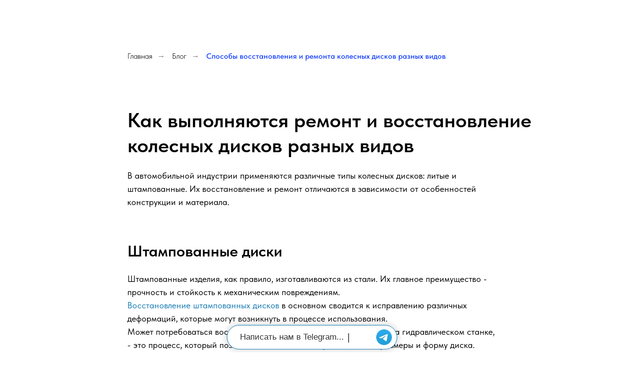

--- FILE ---
content_type: text/html; charset=UTF-8
request_url: https://aresshina.ru/blog/shina_recovery
body_size: 21109
content:
<!DOCTYPE html> <html> <head> <meta charset="utf-8" /> <meta http-equiv="Content-Type" content="text/html; charset=utf-8" /> <meta name="viewport" content="width=device-width, initial-scale=1.0" /> <meta name="yandex-verification" content="5919d79fbfd6a8c4" /> <!--metatextblock--> <title>Способы восстановления и ремонта колесных дисков разных видов</title> <meta name="description" content="Штампованные диски прочнее, их при повреждениях обычно правят на станке, рихтуют и красят заново. Литые можно подвергать сварке аргоном" /> <meta property="og:url" content="https://aresshina.ru/blog/shina_recovery" /> <meta property="og:title" content="Способы восстановления и ремонта колесных дисков разных видов" /> <meta property="og:description" content="Штампованные диски прочнее, их при повреждениях обычно правят на станке, рихтуют и красят заново. Литые можно подвергать сварке аргоном" /> <meta property="og:type" content="website" /> <meta property="og:image" content="https://static.tildacdn.com/tild3839-3432-4733-a363-363732326666/ed5936363315a35f7434.jpg" /> <link rel="canonical" href="https://aresshina.ru/blog/shina_recovery"> <!--/metatextblock--> <meta name="format-detection" content="telephone=no" /> <meta http-equiv="x-dns-prefetch-control" content="on"> <link rel="dns-prefetch" href="https://ws.tildacdn.com"> <link rel="dns-prefetch" href="https://static.tildacdn.com"> <link rel="shortcut icon" href="https://static.tildacdn.com/tild3934-3362-4330-a538-393735653166/Ares____.ico" type="image/x-icon" /> <link rel="apple-touch-icon" href="https://static.tildacdn.com/tild3230-3165-4336-a265-306335643935/Ares____.png"> <link rel="apple-touch-icon" sizes="76x76" href="https://static.tildacdn.com/tild3230-3165-4336-a265-306335643935/Ares____.png"> <link rel="apple-touch-icon" sizes="152x152" href="https://static.tildacdn.com/tild3230-3165-4336-a265-306335643935/Ares____.png"> <link rel="apple-touch-startup-image" href="https://static.tildacdn.com/tild3230-3165-4336-a265-306335643935/Ares____.png"> <meta name="msapplication-TileColor" content="#0f0f0f"> <meta name="msapplication-TileImage" content="https://static.tildacdn.com/tild3433-6533-4036-b130-323738656465/Ares_____1.png"> <!-- Assets --> <script src="https://neo.tildacdn.com/js/tilda-fallback-1.0.min.js" async charset="utf-8"></script> <link rel="stylesheet" href="https://static.tildacdn.com/css/tilda-grid-3.0.min.css" type="text/css" media="all" onerror="this.loaderr='y';"/> <link rel="stylesheet" href="https://static.tildacdn.com/ws/project1739103/tilda-blocks-page38055343.min.css?t=1768736790" type="text/css" media="all" onerror="this.loaderr='y';" /> <link rel="stylesheet" href="https://static.tildacdn.com/css/tilda-animation-2.0.min.css" type="text/css" media="all" onerror="this.loaderr='y';" /> <link rel="stylesheet" href="https://static.tildacdn.com/css/tilda-menu-widgeticons-1.0.min.css" type="text/css" media="all" onerror="this.loaderr='y';" /> <link rel="stylesheet" href="https://static.tildacdn.com/css/tilda-popup-1.1.min.css" type="text/css" media="print" onload="this.media='all';" onerror="this.loaderr='y';" /> <noscript><link rel="stylesheet" href="https://static.tildacdn.com/css/tilda-popup-1.1.min.css" type="text/css" media="all" /></noscript> <link rel="stylesheet" href="https://static.tildacdn.com/css/tilda-feed-1.1.min.css" type="text/css" media="all" onerror="this.loaderr='y';" /> <link rel="stylesheet" href="https://static.tildacdn.com/css/tilda-slds-1.4.min.css" type="text/css" media="print" onload="this.media='all';" onerror="this.loaderr='y';" /> <noscript><link rel="stylesheet" href="https://static.tildacdn.com/css/tilda-slds-1.4.min.css" type="text/css" media="all" /></noscript> <link rel="stylesheet" href="https://static.tildacdn.com/css/tilda-forms-1.0.min.css" type="text/css" media="all" onerror="this.loaderr='y';" /> <link rel="stylesheet" href="https://fonts.googleapis.com/css2?family=Raleway:wght@400;500;600;700&display=swap" type="text/css" /> <link rel="stylesheet" href="https://static.tildacdn.com/css/fonts-tildasans.css" type="text/css" media="all" onerror="this.loaderr='y';" /> <script nomodule src="https://static.tildacdn.com/js/tilda-polyfill-1.0.min.js" charset="utf-8"></script> <script type="text/javascript">function t_onReady(func) {if(document.readyState!='loading') {func();} else {document.addEventListener('DOMContentLoaded',func);}}
function t_onFuncLoad(funcName,okFunc,time) {if(typeof window[funcName]==='function') {okFunc();} else {setTimeout(function() {t_onFuncLoad(funcName,okFunc,time);},(time||100));}}function t_throttle(fn,threshhold,scope) {return function() {fn.apply(scope||this,arguments);};}function t396_initialScale(t){var e=document.getElementById("rec"+t);if(e){var i=e.querySelector(".t396__artboard");if(i){window.tn_scale_initial_window_width||(window.tn_scale_initial_window_width=document.documentElement.clientWidth);var a=window.tn_scale_initial_window_width,r=[],n,l=i.getAttribute("data-artboard-screens");if(l){l=l.split(",");for(var o=0;o<l.length;o++)r[o]=parseInt(l[o],10)}else r=[320,480,640,960,1200];for(var o=0;o<r.length;o++){var d=r[o];a>=d&&(n=d)}var _="edit"===window.allrecords.getAttribute("data-tilda-mode"),c="center"===t396_getFieldValue(i,"valign",n,r),s="grid"===t396_getFieldValue(i,"upscale",n,r),w=t396_getFieldValue(i,"height_vh",n,r),g=t396_getFieldValue(i,"height",n,r),u=!!window.opr&&!!window.opr.addons||!!window.opera||-1!==navigator.userAgent.indexOf(" OPR/");if(!_&&c&&!s&&!w&&g&&!u){var h=parseFloat((a/n).toFixed(3)),f=[i,i.querySelector(".t396__carrier"),i.querySelector(".t396__filter")],v=Math.floor(parseInt(g,10)*h)+"px",p;i.style.setProperty("--initial-scale-height",v);for(var o=0;o<f.length;o++)f[o].style.setProperty("height","var(--initial-scale-height)");t396_scaleInitial__getElementsToScale(i).forEach((function(t){t.style.zoom=h}))}}}}function t396_scaleInitial__getElementsToScale(t){return t?Array.prototype.slice.call(t.children).filter((function(t){return t&&(t.classList.contains("t396__elem")||t.classList.contains("t396__group"))})):[]}function t396_getFieldValue(t,e,i,a){var r,n=a[a.length-1];if(!(r=i===n?t.getAttribute("data-artboard-"+e):t.getAttribute("data-artboard-"+e+"-res-"+i)))for(var l=0;l<a.length;l++){var o=a[l];if(!(o<=i)&&(r=o===n?t.getAttribute("data-artboard-"+e):t.getAttribute("data-artboard-"+e+"-res-"+o)))break}return r}window.TN_SCALE_INITIAL_VER="1.0",window.tn_scale_initial_window_width=null;</script> <script src="https://static.tildacdn.com/js/jquery-1.10.2.min.js" charset="utf-8" onerror="this.loaderr='y';"></script> <script src="https://static.tildacdn.com/js/tilda-scripts-3.0.min.js" charset="utf-8" defer onerror="this.loaderr='y';"></script> <script src="https://static.tildacdn.com/ws/project1739103/tilda-blocks-page38055343.min.js?t=1768736790" charset="utf-8" async onerror="this.loaderr='y';"></script> <script src="https://static.tildacdn.com/js/tilda-lazyload-1.0.min.js" charset="utf-8" async onerror="this.loaderr='y';"></script> <script src="https://static.tildacdn.com/js/tilda-animation-2.0.min.js" charset="utf-8" async onerror="this.loaderr='y';"></script> <script src="https://static.tildacdn.com/js/tilda-menu-1.0.min.js" charset="utf-8" async onerror="this.loaderr='y';"></script> <script src="https://static.tildacdn.com/js/tilda-zero-1.1.min.js" charset="utf-8" async onerror="this.loaderr='y';"></script> <script src="https://static.tildacdn.com/js/tilda-menu-widgeticons-1.0.min.js" charset="utf-8" async onerror="this.loaderr='y';"></script> <script src="https://static.tildacdn.com/js/tilda-submenublocks-1.0.min.js" charset="utf-8" async onerror="this.loaderr='y';"></script> <script src="https://static.tildacdn.com/js/tilda-popup-1.0.min.js" charset="utf-8" async onerror="this.loaderr='y';"></script> <script src="https://static.tildacdn.com/js/tilda-feed-1.1.min.js" charset="utf-8" async onerror="this.loaderr='y';"></script> <script src="https://static.tildacdn.com/js/tilda-slds-1.4.min.js" charset="utf-8" async onerror="this.loaderr='y';"></script> <script src="https://static.tildacdn.com/js/hammer.min.js" charset="utf-8" async onerror="this.loaderr='y';"></script> <script src="https://static.tildacdn.com/js/tilda-forms-1.0.min.js" charset="utf-8" async onerror="this.loaderr='y';"></script> <script src="https://static.tildacdn.com/js/tilda-zero-forms-1.0.min.js" charset="utf-8" async onerror="this.loaderr='y';"></script> <script src="https://static.tildacdn.com/js/tilda-zero-scale-1.0.min.js" charset="utf-8" async onerror="this.loaderr='y';"></script> <script src="https://static.tildacdn.com/js/tilda-zero-fixed-1.0.min.js" charset="utf-8" async onerror="this.loaderr='y';"></script> <script src="https://static.tildacdn.com/js/tilda-skiplink-1.0.min.js" charset="utf-8" async onerror="this.loaderr='y';"></script> <script src="https://static.tildacdn.com/js/tilda-events-1.0.min.js" charset="utf-8" async onerror="this.loaderr='y';"></script> <script type="text/javascript" src="https://static.tildacdn.com/js/tilda-lk-dashboard-1.0.min.js" charset="utf-8" async onerror="this.loaderr='y';"></script> <!-- nominify begin --><script src="https://storage.yandexcloud.net/customer-kit/customera.min.js"></script><!-- nominify end --><script type="text/javascript">window.dataLayer=window.dataLayer||[];</script> <!-- VK Pixel Code --> <script type="text/javascript" data-tilda-cookie-type="advertising">setTimeout(function(){!function(){var t=document.createElement("script");t.type="text/javascript",t.async=!0,t.src="https://vk.com/js/api/openapi.js?161",t.onload=function(){VK.Retargeting.Init("VK-RTRG-933968-4976T"),VK.Retargeting.Hit()},document.head.appendChild(t)}();},2000);</script> <!-- End VK Pixel Code --> <script type="text/javascript">(function() {if((/bot|google|yandex|baidu|bing|msn|duckduckbot|teoma|slurp|crawler|spider|robot|crawling|facebook/i.test(navigator.userAgent))===false&&typeof(sessionStorage)!='undefined'&&sessionStorage.getItem('visited')!=='y'&&document.visibilityState){var style=document.createElement('style');style.type='text/css';style.innerHTML='@media screen and (min-width: 980px) {.t-records {opacity: 0;}.t-records_animated {-webkit-transition: opacity ease-in-out .2s;-moz-transition: opacity ease-in-out .2s;-o-transition: opacity ease-in-out .2s;transition: opacity ease-in-out .2s;}.t-records.t-records_visible {opacity: 1;}}';document.getElementsByTagName('head')[0].appendChild(style);function t_setvisRecs(){var alr=document.querySelectorAll('.t-records');Array.prototype.forEach.call(alr,function(el) {el.classList.add("t-records_animated");});setTimeout(function() {Array.prototype.forEach.call(alr,function(el) {el.classList.add("t-records_visible");});sessionStorage.setItem("visited","y");},400);}
document.addEventListener('DOMContentLoaded',t_setvisRecs);}})();</script></head> <body class="t-body" style="margin:0;"> <!--allrecords--> <div id="allrecords" class="t-records" data-hook="blocks-collection-content-node" data-tilda-project-id="1739103" data-tilda-page-id="38055343" data-tilda-page-alias="blog/shina_recovery" data-tilda-formskey="8751c861f6df781c59a6b0bddf118ff2" data-tilda-stat-scroll="yes" data-tilda-lazy="yes" data-tilda-root-zone="com" data-tilda-project-headcode="yes" data-tilda-ts="y" data-tilda-project-country="RU"> <!--header--> <header id="t-header" class="t-records" data-hook="blocks-collection-content-node" data-tilda-project-id="1739103" data-tilda-page-id="14057490" data-tilda-page-alias="header" data-tilda-formskey="8751c861f6df781c59a6b0bddf118ff2" data-tilda-stat-scroll="yes" data-tilda-lazy="yes" data-tilda-root-zone="com" data-tilda-project-headcode="yes" data-tilda-ts="y" data-tilda-project-country="RU"> <div id="rec838995865" class="r t-rec t-rec_pb_0 t-screenmin-980px" style="padding-bottom:0px;background-color:#181516; " data-animationappear="off" data-record-type="257" data-screen-min="980px" data-bg-color="#181516"> <!-- T228 --> <div id="nav838995865marker"></div> <div id="nav838995865" class="t228 t228__positionfixed t228__beforeready " style="background-color: rgba(236,236,236,1); height:70px; " data-bgcolor-hex="#ececec" data-bgcolor-rgba="rgba(236,236,236,1)" data-navmarker="nav838995865marker" data-appearoffset="500px" data-bgopacity-two="" data-menushadow="" data-menushadow-css="" data-bgopacity="1" data-menu-items-align="center" data-menu="yes"> <div class="t228__maincontainer " style="height:70px;"> <div class="t228__padding40px"></div> <div class="t228__leftside"> <div class="t228__leftcontainer"> <a href="https://tdetail.ru" class="t228__imgwrapper"> <img class="t228__imglogo t228__imglogomobile"
src="https://static.tildacdn.com/tild6337-6266-4462-a537-313138306430/_.svg"
imgfield="img"
style="max-width: 170px; width: 170px; min-width: 170px; height: auto; display: block;"
alt="Triton Detail"> </a> </div> </div> <div class="t228__centerside "> <nav class="t228__centercontainer"> <ul role="list" class="t228__list t-menu__list t228__list_hidden"> <li class="t228__list_item"
style="padding:0 25px 0 0;"> <a class="t-menu__link-item"
href="https://tdetail.ru/services" data-menu-submenu-hook="" data-menu-item-number="1">
Услуги
</a> </li> <li class="t228__list_item"
style="padding:0 25px;"> <a class="t-menu__link-item"
href="#submenu:about" data-menu-submenu-hook="" data-menu-item-number="2">
Защитные пленки
</a> </li> <li class="t228__list_item"
style="padding:0 25px;"> <a class="t-menu__link-item"
href="https://tritoncarwash.ru/gift_certificate" data-menu-submenu-hook="" data-menu-item-number="3">
Подарочный сертификат
</a> </li> <li class="t228__list_item"
style="padding:0 25px;"> <a class="t-menu__link-item"
href="#consaltpopup" data-menu-submenu-hook="" data-menu-item-number="4">
Записаться
</a> </li> <li class="t228__list_item"
style="padding:0 0 0 25px;"> <a class="t-menu__link-item"
href="https://tritoncarwash.ru/contact" data-menu-submenu-hook="" data-menu-item-number="5">
Контакты
</a> </li> </ul> </nav> </div> <div class="t228__rightside"> <div class="t228__rightcontainer"> <div class="t-sociallinks"> <ul role="list" class="t-sociallinks__wrapper" aria-label="Соц. сети"> <!-- new soclinks --><li class="t-sociallinks__item t-sociallinks__item_telegram"><a href="https://t.me/tritoncarwash_bot" target="_blank" rel="nofollow" aria-label="telegram" style="width: 30px; height: 30px;"><svg class="t-sociallinks__svg" role="presentation" width=30px height=30px viewBox="0 0 100 100" fill="none"
xmlns="http://www.w3.org/2000/svg"> <path fill-rule="evenodd" clip-rule="evenodd"
d="M50 100c27.614 0 50-22.386 50-50S77.614 0 50 0 0 22.386 0 50s22.386 50 50 50Zm21.977-68.056c.386-4.38-4.24-2.576-4.24-2.576-3.415 1.414-6.937 2.85-10.497 4.302-11.04 4.503-22.444 9.155-32.159 13.734-5.268 1.932-2.184 3.864-2.184 3.864l8.351 2.577c3.855 1.16 5.91-.129 5.91-.129l17.988-12.238c6.424-4.38 4.882-.773 3.34.773l-13.49 12.882c-2.056 1.804-1.028 3.35-.129 4.123 2.55 2.249 8.82 6.364 11.557 8.16.712.467 1.185.778 1.292.858.642.515 4.111 2.834 6.424 2.319 2.313-.516 2.57-3.479 2.57-3.479l3.083-20.226c.462-3.511.993-6.886 1.417-9.582.4-2.546.705-4.485.767-5.362Z"
fill="#1779b3" /> </svg></a></li><!-- /new soclinks --> </ul> </div> <div class="t228__right_buttons"> <div class="t228__right_buttons_wrap"> <div class="t228__right_buttons_but"> <a
class="t-btn t-btnflex t-btnflex_type_button t-btnflex_sm js-click-stat"
href="tel:+78126156515" data-tilda-event-name="/tilda/click/rec838995865/button1"><span class="t-btnflex__text">8 (812) 615-65-15</span> <style>#rec838995865 .t-btnflex.t-btnflex_type_button {color:#1779b3;--border-width:0px;border-style:none !important;border-radius:10px;box-shadow:0px 10px 20px rgba(0,11,48,0.25) !important;font-family:Arial;font-weight:700;transition-duration:0.2s;transition-property:background-color,color,border-color,box-shadow,opacity,transform,gap;transition-timing-function:ease-in-out;}@media (hover:hover) {#rec838995865 .t-btnflex.t-btnflex_type_button:not(.t-animate_no-hover):hover {color:#ffffff !important;background-color:#1779b3 !important;}#rec838995865 .t-btnflex.t-btnflex_type_button:not(.t-animate_no-hover):focus-visible {color:#ffffff !important;background-color:#1779b3 !important;}}</style></a> </div> </div> </div> </div> </div> <div class="t228__padding40px"> </div> </div> </div> <style>@media screen and (max-width:980px){#rec838995865 .t228__leftcontainer{padding:20px;}#rec838995865 .t228__imglogo{padding:20px 0;}#rec838995865 .t228{position:static;}}</style> <script>window.addEventListener('load',function() {t_onFuncLoad('t228_setWidth',function() {t228_setWidth('838995865');});});window.addEventListener('resize',t_throttle(function() {t_onFuncLoad('t228_setWidth',function() {t228_setWidth('838995865');});t_onFuncLoad('t_menu__setBGcolor',function() {t_menu__setBGcolor('838995865','.t228');});}));t_onReady(function() {t_onFuncLoad('t_menu__highlightActiveLinks',function() {t_menu__highlightActiveLinks('.t228__list_item a');});t_onFuncLoad('t_menu__findAnchorLinks',function() {t_menu__findAnchorLinks('838995865','.t228__list_item a');});t_onFuncLoad('t228__init',function() {t228__init('838995865');});t_onFuncLoad('t_menu__setBGcolor',function() {t_menu__setBGcolor('838995865','.t228');});t_onFuncLoad('t_menu__interactFromKeyboard',function() {t_menu__interactFromKeyboard('838995865');});t_onFuncLoad('t228_setWidth',function() {t228_setWidth('838995865');});var rec=document.querySelector('#rec838995865');if(!rec) return;t_onFuncLoad('t_menu__showFixedMenu',function() {var el=rec.querySelector('.t228');if(el) el.classList.remove('t228__beforeready');t_menu__showFixedMenu('838995865','.t228');window.addEventListener('scroll',t_throttle(function() {t_menu__showFixedMenu('838995865','.t228');}));});});</script> <style>#rec838995865 .t-menu__link-item{-webkit-transition:color 0.3s ease-in-out,opacity 0.3s ease-in-out;transition:color 0.3s ease-in-out,opacity 0.3s ease-in-out;position:relative;}#rec838995865 .t-menu__link-item:not(.t-active):not(.tooltipstered)::after{content:'';position:absolute;left:0;bottom:20%;opacity:0;width:100%;height:100%;border-bottom:1px solid #1779b3;-webkit-box-shadow:inset 0px -1px 0px 0px #1779b3;-moz-box-shadow:inset 0px -1px 0px 0px #1779b3;box-shadow:inset 0px -1px 0px 0px #1779b3;-webkit-transition:all 0.3s ease;transition:all 0.3s ease;pointer-events:none;}#rec838995865 .t-menu__link-item.t-active:not(.t978__menu-link){color:#1779b3 !important;}#rec838995865 .t-menu__link-item:not(.t-active):not(.tooltipstered):hover{color:#1779b3 !important;}#rec838995865 .t-menu__link-item:not(.t-active):not(.tooltipstered):focus-visible{color:#1779b3 !important;}#rec838995865 .t-menu__link-item:not(.t-active):not(.tooltipstered):hover::after{opacity:1;bottom:-1px;}#rec838995865 .t-menu__link-item:not(.t-active):not(.tooltipstered):focus-visible::after{opacity:1;bottom:-1px;}@supports (overflow:-webkit-marquee) and (justify-content:inherit){#rec838995865 .t-menu__link-item,#rec838995865 .t-menu__link-item.t-active{opacity:1 !important;}}</style> <style> #rec838995865 .t228__leftcontainer a{color:#ffffff;}#rec838995865 a.t-menu__link-item{font-size:16px;color:#000000;font-family:'Arial';font-weight:400;}#rec838995865 .t228__right_langs_lang a{font-size:16px;color:#000000;font-family:'Arial';font-weight:400;}</style> <style> #rec838995865 .t228__logo{color:#ffffff;}</style> </div> <div id="rec838995866" class="r t-rec t-rec_pt_0 t-rec_pb_0 t-screenmax-980px" style="padding-top:0px;padding-bottom:0px; " data-animationappear="off" data-record-type="396" data-screen-max="980px"> <!-- T396 --> <style>#rec838995866 .t396__artboard {position:fixed;width:100%;left:0;top:0;opacity:0;transition:opacity 0.3s;z-index:990;}#rec838995866 .t396__artboard {height:61px;background-color:#ececec;overflow:visible;}#rec838995866 .t396__filter {height:61px;}#rec838995866 .t396__carrier{height:61px;background-position:center center;background-attachment:scroll;background-size:cover;background-repeat:no-repeat;}@media screen and (max-width:1199px) {#rec838995866 .t396__artboard,#rec838995866 .t396__filter,#rec838995866 .t396__carrier {}#rec838995866 .t396__filter {}#rec838995866 .t396__carrier {background-attachment:scroll;}}@media screen and (max-width:959px) {#rec838995866 .t396__artboard,#rec838995866 .t396__filter,#rec838995866 .t396__carrier {}#rec838995866 .t396__filter {}#rec838995866 .t396__carrier {background-attachment:scroll;}}@media screen and (max-width:639px) {#rec838995866 .t396__artboard,#rec838995866 .t396__filter,#rec838995866 .t396__carrier {}#rec838995866 .t396__filter {}#rec838995866 .t396__carrier {background-attachment:scroll;}}@media screen and (max-width:479px) {#rec838995866 .t396__artboard,#rec838995866 .t396__filter,#rec838995866 .t396__carrier {height:61px;}#rec838995866 .t396__artboard {background-color:#ececec;}#rec838995866 .t396__filter {}#rec838995866 .t396__carrier {background-attachment:scroll;}}#rec838995866 .tn-elem[data-elem-id="1676535017932"]{color:#ffffff;text-align:center;z-index:2;top:calc(30.5px - 27.5px + 0px);;left:calc(50% - 100px + 10px);;width:200px;height:55px;}#rec838995866 .tn-elem[data-elem-id="1676535017932"] .tn-atom{color:#ffffff;font-size:14px;font-family:'Arial',Arial,sans-serif;line-height:1.55;font-weight:600;border-radius:30px;background-position:center center;--t396-speedhover:0.2s;transition:background-color var(--t396-speedhover,0s) ease-in-out,color var(--t396-speedhover,0s) ease-in-out,border-color var(--t396-speedhover,0s) ease-in-out,box-shadow var(--t396-shadowshoverspeed,0.2s) ease-in-out;position:relative;z-index:1;background-color:var(--t396-bgcolor-color,transparent);background-image:var(--t396-bgcolor-image,none);-webkit-box-pack:center;-ms-flex-pack:center;justify-content:center;}#rec838995866 .tn-elem[data-elem-id="1676535017932"] .tn-atom::after{content:'';position:absolute;width:100%;height:100%;left:0;top:0;box-sizing:border-box;background-origin:border-box;background-clip:border-box;pointer-events:none;transition:opacity var(--t396-speedhover,0s) ease-in-out;;z-index:-1;opacity:0;background-color:var(--t396-bgcolor-hover-color,var(--t396-bgcolor-color,transparent));background-image:var(--t396-bgcolor-hover-image,var(--t396-bgcolor-image,none));}#rec838995866 .tn-elem[data-elem-id="1676535017932"] .tn-atom .tn-atom__button-text{transition:color var(--t396-speedhover,0s) ease-in-out;color:#ffffff;}#rec838995866 .tn-elem[data-elem-id="1676535017932"] .tn-atom .tn-atom__button-border::before{display:none;}#rec838995866 .tn-elem[data-elem-id="1676535017932"] .tn-atom .tn-atom__button-border::after{display:none;}@media (hover),(min-width:0\0){#rec838995866 .tn-elem[data-elem-id="1676535017932"] .tn-atom:hover::after{opacity:1;}}@media screen and (max-width:1199px){#rec838995866 .tn-elem[data-elem-id="1676535017932"] .tn-atom{white-space:normal;background-size:cover;}#rec838995866 .tn-elem[data-elem-id="1676535017932"] .tn-atom .tn-atom__button-text{overflow:visible;}#rec838995866 .tn-elem[data-elem-id="1676535017932"] .tn-atom .tn-atom__button-border::before{display:none;}#rec838995866 .tn-elem[data-elem-id="1676535017932"] .tn-atom .tn-atom__button-border::after{display:none;}}@media screen and (max-width:959px){#rec838995866 .tn-elem[data-elem-id="1676535017932"] .tn-atom{white-space:normal;background-size:cover;}#rec838995866 .tn-elem[data-elem-id="1676535017932"] .tn-atom .tn-atom__button-text{overflow:visible;}#rec838995866 .tn-elem[data-elem-id="1676535017932"] .tn-atom .tn-atom__button-border::before{display:none;}#rec838995866 .tn-elem[data-elem-id="1676535017932"] .tn-atom .tn-atom__button-border::after{display:none;}}@media screen and (max-width:639px){#rec838995866 .tn-elem[data-elem-id="1676535017932"] .tn-atom{white-space:normal;background-size:cover;}#rec838995866 .tn-elem[data-elem-id="1676535017932"] .tn-atom .tn-atom__button-text{overflow:visible;}#rec838995866 .tn-elem[data-elem-id="1676535017932"] .tn-atom .tn-atom__button-border::before{display:none;}#rec838995866 .tn-elem[data-elem-id="1676535017932"] .tn-atom .tn-atom__button-border::after{display:none;}}@media screen and (max-width:479px){#rec838995866 .tn-elem[data-elem-id="1676535017932"]{top:calc(30.5px - 27.5px + 1px);;left:calc(50% - 100px + 0px);;width:158px;height:40px;}#rec838995866 .tn-elem[data-elem-id="1676535017932"] .tn-atom{white-space:normal;font-size:16px;background-size:cover;}#rec838995866 .tn-elem[data-elem-id="1676535017932"] .tn-atom .tn-atom__button-text{overflow:visible;}#rec838995866 .tn-elem[data-elem-id="1676535017932"] .tn-atom .tn-atom__button-border::before{display:none;}#rec838995866 .tn-elem[data-elem-id="1676535017932"] .tn-atom .tn-atom__button-border::after{display:none;}}#rec838995866 .tn-elem[data-elem-id="1676535100583"]{z-index:3;top:calc(30.5px - 0px + 0px);;left:calc(100% - 42px + 0px);;width:42px;height:auto;}#rec838995866 .tn-elem[data-elem-id="1676535100583"] .tn-atom{background-position:center center;border-width:var(--t396-borderwidth,0);border-style:var(--t396-borderstyle,solid);border-color:var(--t396-bordercolor,transparent);transition:background-color var(--t396-speedhover,0s) ease-in-out,color var(--t396-speedhover,0s) ease-in-out,border-color var(--t396-speedhover,0s) ease-in-out,box-shadow var(--t396-shadowshoverspeed,0.2s) ease-in-out;}@media screen and (max-width:479px){#rec838995866 .tn-elem[data-elem-id="1676535100583"]{top:calc(30.5px - 0px + 1px);;left:calc(100% - 42px + -10px);;width:30px;height:auto;}}#rec838995866 .tn-elem[data-elem-id="1676534970520"]{z-index:4;top:calc(30.5px - 0px + 0px);;left:60px;;width:38px;height:auto;}#rec838995866 .tn-elem[data-elem-id="1676534970520"] .tn-atom{background-position:center center;border-width:var(--t396-borderwidth,0);border-style:var(--t396-borderstyle,solid);border-color:var(--t396-bordercolor,transparent);transition:background-color var(--t396-speedhover,0s) ease-in-out,color var(--t396-speedhover,0s) ease-in-out,border-color var(--t396-speedhover,0s) ease-in-out,box-shadow var(--t396-shadowshoverspeed,0.2s) ease-in-out;}@media screen and (max-width:479px){#rec838995866 .tn-elem[data-elem-id="1676534970520"]{top:calc(30.5px - 0px + 1px);;left:10px;;width:39px;height:auto;}}#rec838995866 .tn-elem[data-elem-id="1694597702313"]{color:#000000;text-align:center;z-index:5;top:calc(30.5px - 27.5px + 0px);;left:calc(50% - 100px + 10px);;width:200px;height:55px;}#rec838995866 .tn-elem[data-elem-id="1694597702313"] .tn-atom{color:#000000;font-size:14px;font-family:'Arial',Arial,sans-serif;line-height:1.55;font-weight:600;border-radius:30px;background-position:center center;--t396-speedhover:0.2s;transition:background-color var(--t396-speedhover,0s) ease-in-out,color var(--t396-speedhover,0s) ease-in-out,border-color var(--t396-speedhover,0s) ease-in-out,box-shadow var(--t396-shadowshoverspeed,0.2s) ease-in-out;position:relative;z-index:1;background-color:var(--t396-bgcolor-color,transparent);background-image:var(--t396-bgcolor-image,none);-webkit-box-pack:center;-ms-flex-pack:center;justify-content:center;}#rec838995866 .tn-elem[data-elem-id="1694597702313"] .tn-atom::after{content:'';position:absolute;width:100%;height:100%;left:0;top:0;box-sizing:border-box;background-origin:border-box;background-clip:border-box;pointer-events:none;transition:opacity var(--t396-speedhover,0s) ease-in-out;;z-index:-1;opacity:0;background-color:var(--t396-bgcolor-hover-color,var(--t396-bgcolor-color,transparent));background-image:var(--t396-bgcolor-hover-image,var(--t396-bgcolor-image,none));}#rec838995866 .tn-elem[data-elem-id="1694597702313"] .tn-atom .tn-atom__button-text{transition:color var(--t396-speedhover,0s) ease-in-out;color:#000000;}#rec838995866 .tn-elem[data-elem-id="1694597702313"] .tn-atom .tn-atom__button-border::before{display:none;}#rec838995866 .tn-elem[data-elem-id="1694597702313"] .tn-atom .tn-atom__button-border::after{display:none;}@media (hover),(min-width:0\0){#rec838995866 .tn-elem[data-elem-id="1694597702313"] .tn-atom:hover::after{opacity:1;}}@media screen and (max-width:1199px){#rec838995866 .tn-elem[data-elem-id="1694597702313"] .tn-atom{white-space:normal;background-size:cover;}#rec838995866 .tn-elem[data-elem-id="1694597702313"] .tn-atom .tn-atom__button-text{overflow:visible;}#rec838995866 .tn-elem[data-elem-id="1694597702313"] .tn-atom .tn-atom__button-border::before{display:none;}#rec838995866 .tn-elem[data-elem-id="1694597702313"] .tn-atom .tn-atom__button-border::after{display:none;}}@media screen and (max-width:959px){#rec838995866 .tn-elem[data-elem-id="1694597702313"] .tn-atom{white-space:normal;background-size:cover;}#rec838995866 .tn-elem[data-elem-id="1694597702313"] .tn-atom .tn-atom__button-text{overflow:visible;}#rec838995866 .tn-elem[data-elem-id="1694597702313"] .tn-atom .tn-atom__button-border::before{display:none;}#rec838995866 .tn-elem[data-elem-id="1694597702313"] .tn-atom .tn-atom__button-border::after{display:none;}}@media screen and (max-width:639px){#rec838995866 .tn-elem[data-elem-id="1694597702313"] .tn-atom{white-space:normal;background-size:cover;}#rec838995866 .tn-elem[data-elem-id="1694597702313"] .tn-atom .tn-atom__button-text{overflow:visible;}#rec838995866 .tn-elem[data-elem-id="1694597702313"] .tn-atom .tn-atom__button-border::before{display:none;}#rec838995866 .tn-elem[data-elem-id="1694597702313"] .tn-atom .tn-atom__button-border::after{display:none;}}@media screen and (max-width:479px){#rec838995866 .tn-elem[data-elem-id="1694597702313"]{top:calc(30.5px - 27.5px + 2px);;left:calc(50% - 100px + 0px);;width:158px;height:40px;color:#000000;}#rec838995866 .tn-elem[data-elem-id="1694597702313"] .tn-atom{color:#000000;white-space:normal;font-size:16px;background-size:cover;}#rec838995866 .tn-elem[data-elem-id="1694597702313"] .tn-atom .tn-atom__button-text{overflow:visible;color:#000000;}#rec838995866 .tn-elem[data-elem-id="1694597702313"] .tn-atom .tn-atom__button-border::before{display:none;}#rec838995866 .tn-elem[data-elem-id="1694597702313"] .tn-atom .tn-atom__button-border::after{display:none;}}</style> <div class='t396'> <div class="t396__artboard" data-artboard-recid="838995866" data-artboard-screens="320,480,640,960,1200" data-artboard-height="61" data-artboard-valign="center" data-artboard-upscale="grid" data-artboard-ovrflw="visible" data-artboard-pos="fixed" data-artboard-fixed-trigger="500" data-artboard-appear-anim="posfadein" data-artboard-fixed-need-js="y" data-artboard-height-res-320="61"> <div class="t396__carrier" data-artboard-recid="838995866"></div> <div class="t396__filter" data-artboard-recid="838995866"></div> <div class='t396__elem tn-elem tn-elem__8389958661676535017932' data-elem-id='1676535017932' data-elem-type='button' data-field-top-value="0" data-field-left-value="10" data-field-height-value="55" data-field-width-value="200" data-field-axisy-value="center" data-field-axisx-value="center" data-field-container-value="window" data-field-topunits-value="px" data-field-leftunits-value="px" data-field-heightunits-value="px" data-field-widthunits-value="px" data-field-fontsize-value="14" data-field-top-res-320-value="1" data-field-left-res-320-value="0" data-field-height-res-320-value="40" data-field-width-res-320-value="158" data-field-fontsize-res-320-value="16"> <a class='tn-atom' href="tel:+78126156515"> <div class='tn-atom__button-content'> <span class="tn-atom__button-text">8 (812) 615-65-15</span> </div> <span class="tn-atom__button-border"></span> </a> </div> <div class='t396__elem tn-elem tn-elem__8389958661676535100583' data-elem-id='1676535100583' data-elem-type='image' data-field-top-value="0" data-field-left-value="0" data-field-width-value="42" data-field-axisy-value="center" data-field-axisx-value="right" data-field-container-value="window" data-field-topunits-value="px" data-field-leftunits-value="px" data-field-heightunits-value="" data-field-widthunits-value="px" data-field-filewidth-value="128" data-field-fileheight-value="127" data-field-top-res-320-value="1" data-field-left-res-320-value="-10" data-field-width-res-320-value="30"> <a class='tn-atom' href="#menuopen"> <img class='tn-atom__img t-img' data-original='https://static.tildacdn.com/tild6461-3635-4032-b238-333438323638/noroot.png'
src='https://thb.tildacdn.com/tild6461-3635-4032-b238-333438323638/-/resize/20x/noroot.png'
alt='' imgfield='tn_img_1676535100583'
/> </a> </div> <div class='t396__elem tn-elem tn-elem__8389958661676534970520' data-elem-id='1676534970520' data-elem-type='image' data-field-top-value="0" data-field-left-value="60" data-field-width-value="38" data-field-axisy-value="center" data-field-axisx-value="left" data-field-container-value="window" data-field-topunits-value="px" data-field-leftunits-value="px" data-field-heightunits-value="" data-field-widthunits-value="px" data-field-filewidth-value="834" data-field-fileheight-value="834" data-field-top-res-320-value="1" data-field-left-res-320-value="10" data-field-width-res-320-value="39"> <a class='tn-atom' href="/"> <img class='tn-atom__img t-img' data-original='https://static.tildacdn.com/tild6631-6564-4631-a161-353930326330/Logo_Favicon_1.svg'
src='https://static.tildacdn.com/tild6631-6564-4631-a161-353930326330/Logo_Favicon_1.svg'
alt='' imgfield='tn_img_1676534970520'
/> </a> </div> <div class='t396__elem tn-elem tn-elem__8389958661694597702313' data-elem-id='1694597702313' data-elem-type='button' data-field-top-value="0" data-field-left-value="10" data-field-height-value="55" data-field-width-value="200" data-field-axisy-value="center" data-field-axisx-value="center" data-field-container-value="window" data-field-topunits-value="px" data-field-leftunits-value="px" data-field-heightunits-value="px" data-field-widthunits-value="px" data-field-fontsize-value="14" data-field-top-res-320-value="2" data-field-left-res-320-value="0" data-field-height-res-320-value="40" data-field-width-res-320-value="158" data-field-fontsize-res-320-value="16"> <a class='tn-atom' href="tel:+78126156515"> <div class='tn-atom__button-content'> <span class="tn-atom__button-text">8 (812) 615-65-15</span> </div> <span class="tn-atom__button-border"></span> </a> </div> </div> </div> <script>t_onReady(function() {t_onFuncLoad('t396_init',function() {t396_init('838995866');});});</script> <!-- /T396 --> </div> <div id="rec838995867" class="r t-rec t-rec_pt_0 t-rec_pb_0 t-screenmax-980px" style="padding-top:0px;padding-bottom:0px; " data-animationappear="off" data-record-type="450" data-screen-max="980px"> <!-- t450 --> <div id="nav838995867marker"></div> <div class="t450__overlay"> <div class="t450__overlay_bg"
style=" "> </div> </div> <div id="nav838995867" class="t450 " data-tooltip-hook="#menuopen"
style="background-color: #ffffff;"> <button type="button"
class="t450__close-button t450__close t450_opened "
style="background-color: #ffffff;" aria-label="Close menu"> <div class="t450__close_icon" style="color:#171616;"> <span></span> <span></span> <span></span> <span></span> </div> </button> <div class="t450__container t-align_left"> <div class="t450__top"> <div class="t450__logowrapper"> <a href="https://tdetail.ru"> <img class="t450__logoimg"
src="https://static.tildacdn.com/tild6337-6266-4462-a537-313138306430/_.svg"
imgfield="img"
style="max-width: 200px;" alt="Triton Detail"> </a> </div> <nav class="t450__menu"> <ul role="list" class="t450__list t-menu__list"> <li class="t450__list_item"> <a class="t-menu__link-item "
href="https://tdetail.ru/services" data-menu-submenu-hook="" data-menu-item-number="1">
Услуги
</a> </li> <li class="t450__list_item"> <a class="t-menu__link-item "
href="#submenu:about" data-menu-submenu-hook="" data-menu-item-number="2">
Защитные пленки
</a> </li> <li class="t450__list_item"> <a class="t-menu__link-item "
href="https://tdetail.ru/prices" data-menu-submenu-hook="" data-menu-item-number="3">
Цены
</a> </li> <li class="t450__list_item"> <a class="t-menu__link-item "
href="#consaltpopup" data-menu-submenu-hook="" data-menu-item-number="4">
Записаться
</a> </li> <li class="t450__list_item"> <a class="t-menu__link-item "
href="#contact" data-menu-submenu-hook="" data-menu-item-number="5">
Контакты
</a> </li> </ul> </nav> </div> <div class="t450__rightside"> <div class="t450__rightcontainer"> <div class="t450__right_descr t-descr t-descr_xs" field="descr"><span style="color: rgb(0, 0, 0);">Телефон: </span><a href="tel:+78126156515" rel="nofollow" style="color: rgb(0, 89, 255); border-bottom: 1px solid rgb(0, 89, 255); box-shadow: none; text-decoration: none;">+7 (812) 615-65-15</a></div> <div class="t450__right_social_links"> <div class="t-sociallinks"> <ul role="list" class="t-sociallinks__wrapper" aria-label="Соц. сети"> <!-- new soclinks --><li class="t-sociallinks__item t-sociallinks__item_telegram"><a href="https://t.me/tritoncarwash" target="_blank" rel="nofollow" aria-label="telegram" style="width: 30px; height: 30px;"><svg class="t-sociallinks__svg" role="presentation" width=30px height=30px viewBox="0 0 100 100" fill="none"
xmlns="http://www.w3.org/2000/svg"> <path fill-rule="evenodd" clip-rule="evenodd"
d="M50 100c27.614 0 50-22.386 50-50S77.614 0 50 0 0 22.386 0 50s22.386 50 50 50Zm21.977-68.056c.386-4.38-4.24-2.576-4.24-2.576-3.415 1.414-6.937 2.85-10.497 4.302-11.04 4.503-22.444 9.155-32.159 13.734-5.268 1.932-2.184 3.864-2.184 3.864l8.351 2.577c3.855 1.16 5.91-.129 5.91-.129l17.988-12.238c6.424-4.38 4.882-.773 3.34.773l-13.49 12.882c-2.056 1.804-1.028 3.35-.129 4.123 2.55 2.249 8.82 6.364 11.557 8.16.712.467 1.185.778 1.292.858.642.515 4.111 2.834 6.424 2.319 2.313-.516 2.57-3.479 2.57-3.479l3.083-20.226c.462-3.511.993-6.886 1.417-9.582.4-2.546.705-4.485.767-5.362Z"
fill="#424242" /> </svg></a></li><!-- /new soclinks --> </ul> </div> </div> <div class="t450__right_buttons"> <div class="t450__right_buttons_wrap"> <div class="t450__right_buttons_but t450__right_buttons_but_two_left"> <a
class="t-btn t-btnflex t-btnflex_type_button t-btnflex_sm"
href="https://tritoncarwash.ru/gift_certificate"><span class="t-btnflex__text">Подарочный сертификат</span> <style>#rec838995867 .t-btnflex.t-btnflex_type_button {color:#ffffff;background-color:#424242;--border-width:0px;border-style:none !important;border-radius:10px;box-shadow:0px 0px 5px rgba(0,0,0,0.2) !important;transition-duration:0.2s;transition-property:background-color,color,border-color,box-shadow,opacity,transform,gap;transition-timing-function:ease-in-out;}</style></a> </div> <div class="t450__right_buttons_but t450__right_buttons_but_two_right"> <a
class="t-btn t-btnflex t-btnflex_type_button2 t-btnflex_sm"
href="#consaltpopup"><span class="t-btnflex__text">Консультация</span> <style>#rec838995867 .t-btnflex.t-btnflex_type_button2 {--border-width:0px;border-style:none !important;border-radius:10px;box-shadow:0px 0px 5px rgba(0,0,0,0.2) !important;transition-duration:0.2s;transition-property:background-color,color,border-color,box-shadow,opacity,transform,gap;transition-timing-function:ease-in-out;}</style></a> </div> </div> </div> </div> </div> </div> </div> <script>t_onReady(function() {var rec=document.querySelector('#rec838995867');if(!rec) return;rec.setAttribute('data-animationappear','off');rec.style.opacity=1;t_onFuncLoad('t450_initMenu',function() {t450_initMenu('838995867');});});</script> <style>#rec838995867 .t-menu__link-item{-webkit-transition:color 0.3s ease-in-out,opacity 0.3s ease-in-out;transition:color 0.3s ease-in-out,opacity 0.3s ease-in-out;position:relative;}#rec838995867 .t-menu__link-item.t-active::after{content:'';position:absolute;left:0;-webkit-transition:all 0.3s ease;transition:all 0.3s ease;opacity:1;width:100%;height:100%;bottom:-0px;border-bottom:0px solid #171616;-webkit-box-shadow:inset 0px -1px 0px 0px #171616;-moz-box-shadow:inset 0px -1px 0px 0px #171616;box-shadow:inset 0px -1px 0px 0px #171616;}#rec838995867 .t-menu__link-item:not(.t-active):not(.tooltipstered):hover{color:#000000 !important;opacity:0.5 !important;}#rec838995867 .t-menu__link-item:not(.t-active):not(.tooltipstered):focus-visible{color:#000000 !important;opacity:0.5 !important;}@supports (overflow:-webkit-marquee) and (justify-content:inherit){#rec838995867 .t-menu__link-item,#rec838995867 .t-menu__link-item.t-active{opacity:1 !important;}}</style> <style> #rec838995867 .t450__right_descr{font-size:14px;}</style> <style> #rec838995867 a.t-menu__link-item{color:#171616;font-weight:400;}</style> <style> #rec838995867 .t450__right_langs_lang a{color:#171616;font-weight:400;}</style> </div> <div id="rec838996530" class="r t-rec" style=" " data-animationappear="off" data-record-type="966"> <!-- T966 --> <div class="t966" data-tooltip-hook="#submenu:about" data-tooltip-margin="" data-add-arrow="on"> <div class="t966__tooltip-menu" data-style-from-rec="838996530"> <div class="t966__tooltip-menu-corner"></div> <div class="t966__content"> <div class="t966__menu-list" role="menu" aria-label=""> <div class="t966__menu-item-wrapper t-submenublocks__item"> <a class="t966__menu-link"
href="https://tdetail.ru/polyurethane"
role="menuitem"
style="display:block;" data-menu-item-number="1"> <div class="t966__menu-item"> <div class="t966__menu-item-icon-wrapper"> <div class="t966__menu-item-icon t-bgimg" bgimgfield="li_img__8792831678350" data-original="https://static.tildacdn.com/tild3037-3231-4265-a264-666263613530/gloss-768x432.png" style="background-image: url('https://thb.tildacdn.com/tild3037-3231-4265-a264-666263613530/-/resizeb/20x/gloss-768x432.png');"></div> </div> <div class="t966__menu-item-text"> <div class="t966__menu-item-title t966__typo__menu_838996530 t-name" data-redactor-nohref="yes" style="font-size:18px;" field="li_title__8792831678350"></div> <div class="t966__menu-item-desc t966__typo__subtitle_838996530 t-descr" data-redactor-nohref="yes" style="" field="li_descr__8792831678350">Защитная пленка</div> </div> </div> </a> </div> <div class="t966__menu-item-wrapper t-submenublocks__item"> <a class="t966__menu-link"
href="https://tdetail.ru/ceramic"
role="menuitem"
style="display:block;" data-menu-item-number="2"> <div class="t966__menu-item"> <div class="t966__menu-item-icon-wrapper"> <div class="t966__menu-item-icon t-bgimg" bgimgfield="li_img__8792831678353" data-original="https://static.tildacdn.com/tild3164-3861-4231-a531-373461306632/ghost-shield-film-ce.png" style="background-image: url('https://thb.tildacdn.com/tild3164-3861-4231-a531-373461306632/-/resizeb/20x/ghost-shield-film-ce.png');"></div> </div> <div class="t966__menu-item-text"> <div class="t966__menu-item-title t966__typo__menu_838996530 t-name" data-redactor-nohref="yes" style="font-size:18px;" field="li_title__8792831678353"></div> <div class="t966__menu-item-desc t966__typo__subtitle_838996530 t-descr" data-redactor-nohref="yes" style="" field="li_descr__8792831678353">Керамика</div> </div> </div> </a> </div> <div class="t966__menu-item-wrapper t-submenublocks__item"> <a class="t966__menu-link"
href="https://tdetail.ru/vinil"
role="menuitem"
style="display:block;" data-menu-item-number="3"> <div class="t966__menu-item"> <div class="t966__menu-item-icon-wrapper"> <div class="t966__menu-item-icon t-bgimg" bgimgfield="li_img__8792831678351" data-original="https://static.tildacdn.com/tild3637-3835-4532-b136-323264316236/Satin-768x432.png" style="background-image: url('https://thb.tildacdn.com/tild3637-3835-4532-b136-323264316236/-/resizeb/20x/Satin-768x432.png');"></div> </div> <div class="t966__menu-item-text"> <div class="t966__menu-item-title t966__typo__menu_838996530 t-name" data-redactor-nohref="yes" style="font-size:18px;" field="li_title__8792831678351"></div> <div class="t966__menu-item-desc t966__typo__subtitle_838996530 t-descr" data-redactor-nohref="yes" style="" field="li_descr__8792831678351">Матовая пленка</div> </div> </div> </a> </div> <div class="t966__menu-item-wrapper t-submenublocks__item"> <a class="t966__menu-link"
href="https://tdetail.ru/tinting"
role="menuitem"
style="display:block;" data-menu-item-number="4"> <div class="t966__menu-item"> <div class="t966__menu-item-icon-wrapper"> <div class="t966__menu-item-icon t-bgimg" bgimgfield="li_img__8792831678355" data-original="https://static.tildacdn.com/tild6235-3334-4262-b330-353035663538/tint-768x432.png" style="background-image: url('https://thb.tildacdn.com/tild6235-3334-4262-b330-353035663538/-/resizeb/20x/tint-768x432.png');"></div> </div> <div class="t966__menu-item-text"> <div class="t966__menu-item-title t966__typo__menu_838996530 t-name" data-redactor-nohref="yes" style="font-size:18px;" field="li_title__8792831678355"></div> <div class="t966__menu-item-desc t966__typo__subtitle_838996530 t-descr" data-redactor-nohref="yes" style="" field="li_descr__8792831678355">Тонировка</div> </div> </div> </a> </div> <div class="t966__menu-item-wrapper t-submenublocks__item"> <a class="t966__menu-link"
href="https://tdetail.ru/vinil"
role="menuitem"
style="display:block;" data-menu-item-number="5"> <div class="t966__menu-item"> <div class="t966__menu-item-icon-wrapper"> <div class="t966__menu-item-icon t-bgimg" bgimgfield="li_img__8792831678352" data-original="https://static.tildacdn.com/tild3431-3762-4439-a364-623936346431/Color-768x432.png" style="background-image: url('https://thb.tildacdn.com/tild3431-3762-4439-a364-623936346431/-/resizeb/20x/Color-768x432.png');"></div> </div> <div class="t966__menu-item-text"> <div class="t966__menu-item-title t966__typo__menu_838996530 t-name" data-redactor-nohref="yes" style="font-size:18px;" field="li_title__8792831678352"></div> <div class="t966__menu-item-desc t966__typo__subtitle_838996530 t-descr" data-redactor-nohref="yes" style="" field="li_descr__8792831678352">Цветная пленка</div> </div> </div> </a> </div> <div class="t966__menu-item-wrapper t-submenublocks__item"> <a class="t966__menu-link"
href="https://aresshina.ru/"
role="menuitem"
style="display:block;" data-menu-item-number="6"> <div class="t966__menu-item"> <div class="t966__menu-item-icon-wrapper"> <div class="t966__menu-item-icon t-bgimg" bgimgfield="li_img__8792831678354" data-original="https://static.tildacdn.com/tild3664-3763-4363-b136-663632653730/powdercoat-768x432.png" style="background-image: url('https://thb.tildacdn.com/tild3664-3763-4363-b136-663632653730/-/resizeb/20x/powdercoat-768x432.png');"></div> </div> <div class="t966__menu-item-text"> <div class="t966__menu-item-title t966__typo__menu_838996530 t-name" data-redactor-nohref="yes" style="font-size:18px;" field="li_title__8792831678354"></div> <div class="t966__menu-item-desc t966__typo__subtitle_838996530 t-descr" data-redactor-nohref="yes" style="" field="li_descr__8792831678354">Покраска дисков</div> </div> </div> </a> </div> </div> </div> </div> </div> <script>t_onReady(function() {t_onFuncLoad('t966_divideMenu',function(){t966_divideMenu('838996530','3');});});</script> <script>t_onReady(function() {t_onFuncLoad('t966_init',function() {t966_init('838996530');});});</script> <style>.t966__tooltip-menu[data-style-from-rec='838996530']{background-color:#ececec;max-width:1000px;border-radius:30px;}#rec838996530 .t966__menu-item-icon{width:200px;height:200px;}#rec838996530 .t966__content{background-color:#ececec;border-radius:30px;}#rec838996530 .t966__tooltip-menu-corner{background-color:#ececec;top:-6.5px;border-color:#eee;border-width:0;border-style:none;}#rec838996530 .t966__tooltip-menu{max-width:1000px;}</style> <style>@media screen and (max-width:480px){.t966__typo__menu_838996530{font-size:14px !important;}}</style> </div> <div id="rec838995869" class="r t-rec" style=" " data-animationappear="off" data-record-type="396"> <!-- T396 --> <style>#rec838995869 .t396__artboard {height:430px;}#rec838995869 .t396__filter {height:430px;}#rec838995869 .t396__carrier{height:430px;background-position:center center;background-attachment:scroll;background-size:cover;background-repeat:no-repeat;}@media screen and (max-width:1199px) {#rec838995869 .t396__artboard,#rec838995869 .t396__filter,#rec838995869 .t396__carrier {}#rec838995869 .t396__filter {}#rec838995869 .t396__carrier {background-attachment:scroll;}}@media screen and (max-width:959px) {#rec838995869 .t396__artboard,#rec838995869 .t396__filter,#rec838995869 .t396__carrier {}#rec838995869 .t396__filter {}#rec838995869 .t396__carrier {background-attachment:scroll;}}@media screen and (max-width:639px) {#rec838995869 .t396__artboard,#rec838995869 .t396__filter,#rec838995869 .t396__carrier {height:400px;}#rec838995869 .t396__filter {}#rec838995869 .t396__carrier {background-attachment:scroll;}}@media screen and (max-width:479px) {#rec838995869 .t396__artboard,#rec838995869 .t396__filter,#rec838995869 .t396__carrier {height:600px;}#rec838995869 .t396__filter {}#rec838995869 .t396__carrier {background-attachment:scroll;}}#rec838995869 .tn-elem[data-elem-id="1694865711994"]{z-index:2;top:0px;;left:calc(50% - 600px + 180px);;width:840px;height:430px;}#rec838995869 .tn-elem[data-elem-id="1694865711994"] .tn-atom{border-radius:30px;background-color:#ffffff;background-position:center center;border-width:var(--t396-borderwidth,0);border-style:var(--t396-borderstyle,solid);border-color:var(--t396-bordercolor,transparent);transition:background-color var(--t396-speedhover,0s) ease-in-out,color var(--t396-speedhover,0s) ease-in-out,border-color var(--t396-speedhover,0s) ease-in-out,box-shadow var(--t396-shadowshoverspeed,0.2s) ease-in-out;}@media screen and (max-width:1199px){#rec838995869 .tn-elem[data-elem-id="1694865711994"]{left:calc(50% - 480px + 60px);;}}@media screen and (max-width:959px){#rec838995869 .tn-elem[data-elem-id="1694865711994"]{left:calc(50% - 320px + 0px);;width:640px;}}@media screen and (max-width:639px){#rec838995869 .tn-elem[data-elem-id="1694865711994"]{width:480px;height:394px;}}@media screen and (max-width:479px){#rec838995869 .tn-elem[data-elem-id="1694865711994"]{width:100%;height:600px;}#rec838995869 .tn-elem[data-elem-id="1694865711994"] .tn-atom{background-position:center center;background-size:cover;}}#rec838995869 .tn-elem[data-elem-id="1694865112807"]{z-index:3;top:145px;;left:calc(50% - 600px + 280px);;width:641px;height:auto;}#rec838995869 .tn-elem[data-elem-id="1694865112807"] .tn-atom{background-position:center center;border-width:var(--t396-borderwidth,0);border-style:var(--t396-borderstyle,solid);border-color:var(--t396-bordercolor,transparent);transition:background-color var(--t396-speedhover,0s) ease-in-out,color var(--t396-speedhover,0s) ease-in-out,border-color var(--t396-speedhover,0s) ease-in-out,box-shadow var(--t396-shadowshoverspeed,0.2s) ease-in-out;}@media screen and (max-width:1199px){#rec838995869 .tn-elem[data-elem-id="1694865112807"]{left:calc(50% - 480px + 160px);;height:auto;}}@media screen and (max-width:959px){#rec838995869 .tn-elem[data-elem-id="1694865112807"]{left:calc(50% - 320px + 25px);;width:591px;height:auto;}}@media screen and (max-width:639px){#rec838995869 .tn-elem[data-elem-id="1694865112807"]{top:130px;;left:calc(50% - 240px + 5px);;width:98%;height:auto;}}@media screen and (max-width:479px){#rec838995869 .tn-elem[data-elem-id="1694865112807"]{top:130px;;left:calc(50% - 160px + 20px);;width:280px;height:auto;}}#rec838995869 .tn-elem[data-elem-id="1694865232061"]{color:#000000;text-align:center;z-index:4;top:60px;;left:calc(50% - 600px + 320px);;width:560px;height:auto;}#rec838995869 .tn-elem[data-elem-id="1694865232061"] .tn-atom{color:#000000;font-size:32px;font-family:'Arial',Arial,sans-serif;line-height:1.55;font-weight:500;background-position:center center;border-width:var(--t396-borderwidth,0);border-style:var(--t396-borderstyle,solid);border-color:var(--t396-bordercolor,transparent);transition:background-color var(--t396-speedhover,0s) ease-in-out,color var(--t396-speedhover,0s) ease-in-out,border-color var(--t396-speedhover,0s) ease-in-out,box-shadow var(--t396-shadowshoverspeed,0.2s) ease-in-out;text-shadow:var(--t396-shadow-text-x,0px) var(--t396-shadow-text-y,0px) var(--t396-shadow-text-blur,0px) rgba(var(--t396-shadow-text-color),var(--t396-shadow-text-opacity,100%));}@media screen and (max-width:1199px){#rec838995869 .tn-elem[data-elem-id="1694865232061"]{left:calc(50% - 480px + 200px);;height:auto;}}@media screen and (max-width:959px){#rec838995869 .tn-elem[data-elem-id="1694865232061"]{left:calc(50% - 320px + 40px);;height:auto;}}@media screen and (max-width:639px){#rec838995869 .tn-elem[data-elem-id="1694865232061"]{left:calc(50% - 240px + 55px);;width:370px;height:auto;}#rec838995869 .tn-elem[data-elem-id="1694865232061"] .tn-atom{font-size:28px;background-size:cover;}}@media screen and (max-width:479px){#rec838995869 .tn-elem[data-elem-id="1694865232061"]{top:68px;;left:calc(50% - 160px + 24px);;width:272px;height:auto;}#rec838995869 .tn-elem[data-elem-id="1694865232061"] .tn-atom{font-size:24px;background-size:cover;}}#rec838995869 .tn-elem[data-elem-id="1694865268308"]{color:#ffffff;text-align:center;z-index:5;top:316px;;left:calc(50% - 600px + 380px);;width:200px;height:55px;}#rec838995869 .tn-elem[data-elem-id="1694865268308"] .tn-atom{color:#ffffff;font-size:14px;font-family:'Arial',Arial,sans-serif;line-height:1.55;font-weight:600;letter-spacing:0.5px;border-radius:10px;background-color:var(--t396-bgcolor-color,transparent);background-position:center center;--t396-speedhover:0.2s;transition:background-color var(--t396-speedhover,0s) ease-in-out,color var(--t396-speedhover,0s) ease-in-out,border-color var(--t396-speedhover,0s) ease-in-out,box-shadow var(--t396-shadowshoverspeed,0.2s) ease-in-out;position:relative;z-index:1;background-image:var(--t396-bgcolor-image,none);--t396-bgcolor-color:#1d1d1d;--t396-bgcolor-image:none;-webkit-box-pack:center;-ms-flex-pack:center;justify-content:center;}#rec838995869 .tn-elem[data-elem-id="1694865268308"] .tn-atom::after{content:'';position:absolute;width:100%;height:100%;left:0;top:0;box-sizing:border-box;background-origin:border-box;background-clip:border-box;pointer-events:none;transition:opacity var(--t396-speedhover,0s) ease-in-out;;z-index:-1;opacity:0;background-color:var(--t396-bgcolor-hover-color,var(--t396-bgcolor-color,transparent));background-image:var(--t396-bgcolor-hover-image,var(--t396-bgcolor-image,none));}#rec838995869 .tn-elem[data-elem-id="1694865268308"] .tn-atom .tn-atom__button-text{transition:color var(--t396-speedhover,0s) ease-in-out;color:#ffffff;}#rec838995869 .tn-elem[data-elem-id="1694865268308"] .tn-atom .tn-atom__button-border::before{display:none;}#rec838995869 .tn-elem[data-elem-id="1694865268308"] .tn-atom .tn-atom__button-border::after{display:none;}@media (hover),(min-width:0\0){#rec838995869 .tn-elem[data-elem-id="1694865268308"] .tn-atom:hover::after{opacity:1;}}@media screen and (max-width:1199px){#rec838995869 .tn-elem[data-elem-id="1694865268308"]{left:calc(50% - 480px + 260px);;width:px;}#rec838995869 .tn-elem[data-elem-id="1694865268308"] .tn-atom{white-space:normal;background-size:cover;}#rec838995869 .tn-elem[data-elem-id="1694865268308"] .tn-atom .tn-atom__button-text{overflow:visible;}#rec838995869 .tn-elem[data-elem-id="1694865268308"] .tn-atom .tn-atom__button-border::before{display:none;}#rec838995869 .tn-elem[data-elem-id="1694865268308"] .tn-atom .tn-atom__button-border::after{display:none;}}@media screen and (max-width:959px){#rec838995869 .tn-elem[data-elem-id="1694865268308"]{left:calc(50% - 320px + 100px);;width:px;}#rec838995869 .tn-elem[data-elem-id="1694865268308"] .tn-atom{white-space:normal;background-size:cover;}#rec838995869 .tn-elem[data-elem-id="1694865268308"] .tn-atom .tn-atom__button-text{overflow:visible;}#rec838995869 .tn-elem[data-elem-id="1694865268308"] .tn-atom .tn-atom__button-border::before{display:none;}#rec838995869 .tn-elem[data-elem-id="1694865268308"] .tn-atom .tn-atom__button-border::after{display:none;}}@media screen and (max-width:639px){#rec838995869 .tn-elem[data-elem-id="1694865268308"]{top:286px;;left:calc(50% - 240px + 20px);;width:px;}#rec838995869 .tn-elem[data-elem-id="1694865268308"] .tn-atom{white-space:normal;background-size:cover;}#rec838995869 .tn-elem[data-elem-id="1694865268308"] .tn-atom .tn-atom__button-text{overflow:visible;}#rec838995869 .tn-elem[data-elem-id="1694865268308"] .tn-atom .tn-atom__button-border::before{display:none;}#rec838995869 .tn-elem[data-elem-id="1694865268308"] .tn-atom .tn-atom__button-border::after{display:none;}}@media screen and (max-width:479px){#rec838995869 .tn-elem[data-elem-id="1694865268308"]{top:419px;;left:calc(50% - 160px + 20px);;width:280px;height:50px;}#rec838995869 .tn-elem[data-elem-id="1694865268308"] .tn-atom{white-space:normal;background-size:cover;}#rec838995869 .tn-elem[data-elem-id="1694865268308"] .tn-atom .tn-atom__button-text{overflow:visible;}#rec838995869 .tn-elem[data-elem-id="1694865268308"] .tn-atom .tn-atom__button-border::before{display:none;}#rec838995869 .tn-elem[data-elem-id="1694865268308"] .tn-atom .tn-atom__button-border::after{display:none;}}#rec838995869 .tn-elem[data-elem-id="1694865381905"]{color:#ffffff;text-align:center;z-index:6;top:318px;;left:calc(50% - 600px + 620px);;width:200px;height:55px;}#rec838995869 .tn-elem[data-elem-id="1694865381905"] .tn-atom{color:#ffffff;font-size:14px;font-family:'Arial',Arial,sans-serif;line-height:1.55;font-weight:600;letter-spacing:0.5px;border-radius:10px;background-color:var(--t396-bgcolor-color,transparent);background-position:center center;--t396-speedhover:0.2s;transition:background-color var(--t396-speedhover,0s) ease-in-out,color var(--t396-speedhover,0s) ease-in-out,border-color var(--t396-speedhover,0s) ease-in-out,box-shadow var(--t396-shadowshoverspeed,0.2s) ease-in-out;position:relative;z-index:1;background-image:var(--t396-bgcolor-image,none);--t396-bgcolor-color:#1d1d1d;--t396-bgcolor-image:none;-webkit-box-pack:center;-ms-flex-pack:center;justify-content:center;}#rec838995869 .tn-elem[data-elem-id="1694865381905"] .tn-atom::after{content:'';position:absolute;width:100%;height:100%;left:0;top:0;box-sizing:border-box;background-origin:border-box;background-clip:border-box;pointer-events:none;transition:opacity var(--t396-speedhover,0s) ease-in-out;;z-index:-1;opacity:0;background-color:var(--t396-bgcolor-hover-color,var(--t396-bgcolor-color,transparent));background-image:var(--t396-bgcolor-hover-image,var(--t396-bgcolor-image,none));}#rec838995869 .tn-elem[data-elem-id="1694865381905"] .tn-atom .tn-atom__button-text{transition:color var(--t396-speedhover,0s) ease-in-out;color:#ffffff;}#rec838995869 .tn-elem[data-elem-id="1694865381905"] .tn-atom .tn-atom__button-border::before{display:none;}#rec838995869 .tn-elem[data-elem-id="1694865381905"] .tn-atom .tn-atom__button-border::after{display:none;}@media (hover),(min-width:0\0){#rec838995869 .tn-elem[data-elem-id="1694865381905"] .tn-atom:hover::after{opacity:1;}}@media screen and (max-width:1199px){#rec838995869 .tn-elem[data-elem-id="1694865381905"]{left:calc(50% - 480px + 500px);;width:px;}#rec838995869 .tn-elem[data-elem-id="1694865381905"] .tn-atom{white-space:normal;background-size:cover;}#rec838995869 .tn-elem[data-elem-id="1694865381905"] .tn-atom .tn-atom__button-text{overflow:visible;}#rec838995869 .tn-elem[data-elem-id="1694865381905"] .tn-atom .tn-atom__button-border::before{display:none;}#rec838995869 .tn-elem[data-elem-id="1694865381905"] .tn-atom .tn-atom__button-border::after{display:none;}}@media screen and (max-width:959px){#rec838995869 .tn-elem[data-elem-id="1694865381905"]{left:calc(50% - 320px + 340px);;width:px;}#rec838995869 .tn-elem[data-elem-id="1694865381905"] .tn-atom{white-space:normal;background-size:cover;}#rec838995869 .tn-elem[data-elem-id="1694865381905"] .tn-atom .tn-atom__button-text{overflow:visible;}#rec838995869 .tn-elem[data-elem-id="1694865381905"] .tn-atom .tn-atom__button-border::before{display:none;}#rec838995869 .tn-elem[data-elem-id="1694865381905"] .tn-atom .tn-atom__button-border::after{display:none;}}@media screen and (max-width:639px){#rec838995869 .tn-elem[data-elem-id="1694865381905"]{top:288px;;left:calc(50% - 240px + 260px);;width:px;}#rec838995869 .tn-elem[data-elem-id="1694865381905"] .tn-atom{white-space:normal;background-size:cover;}#rec838995869 .tn-elem[data-elem-id="1694865381905"] .tn-atom .tn-atom__button-text{overflow:visible;}#rec838995869 .tn-elem[data-elem-id="1694865381905"] .tn-atom .tn-atom__button-border::before{display:none;}#rec838995869 .tn-elem[data-elem-id="1694865381905"] .tn-atom .tn-atom__button-border::after{display:none;}}@media screen and (max-width:479px){#rec838995869 .tn-elem[data-elem-id="1694865381905"]{top:482px;;left:calc(50% - 160px + 20px);;width:280px;height:50px;}#rec838995869 .tn-elem[data-elem-id="1694865381905"] .tn-atom{white-space:normal;background-size:cover;}#rec838995869 .tn-elem[data-elem-id="1694865381905"] .tn-atom .tn-atom__button-text{overflow:visible;}#rec838995869 .tn-elem[data-elem-id="1694865381905"] .tn-atom .tn-atom__button-border::before{display:none;}#rec838995869 .tn-elem[data-elem-id="1694865381905"] .tn-atom .tn-atom__button-border::after{display:none;}}#rec838995869 .tn-elem[data-elem-id="1694865444838"]{z-index:7;top:335px;;left:calc(50% - 600px + 648px);;width:20px;height:auto;}#rec838995869 .tn-elem[data-elem-id="1694865444838"] .tn-atom{background-position:center center;border-width:var(--t396-borderwidth,0);border-style:var(--t396-borderstyle,solid);border-color:var(--t396-bordercolor,transparent);transition:background-color var(--t396-speedhover,0s) ease-in-out,color var(--t396-speedhover,0s) ease-in-out,border-color var(--t396-speedhover,0s) ease-in-out,box-shadow var(--t396-shadowshoverspeed,0.2s) ease-in-out;}@media screen and (max-width:1199px){#rec838995869 .tn-elem[data-elem-id="1694865444838"]{left:calc(50% - 480px + 528px);;height:auto;}}@media screen and (max-width:959px){#rec838995869 .tn-elem[data-elem-id="1694865444838"]{left:calc(50% - 320px + 368px);;height:auto;}}@media screen and (max-width:639px){#rec838995869 .tn-elem[data-elem-id="1694865444838"]{top:305px;;left:calc(50% - 240px + 288px);;height:auto;}}@media screen and (max-width:479px){#rec838995869 .tn-elem[data-elem-id="1694865444838"]{top:497px;;left:calc(50% - 160px + 90px);;height:auto;}}#rec838995869 .tn-elem[data-elem-id="1694865627549"]{z-index:8;top:10px;;left:calc(50% - 600px + 956px);;width:56px;height:auto;}#rec838995869 .tn-elem[data-elem-id="1694865627549"] .tn-atom{background-position:center center;border-width:var(--t396-borderwidth,0);border-style:var(--t396-borderstyle,solid);border-color:var(--t396-bordercolor,transparent);transition:background-color var(--t396-speedhover,0s) ease-in-out,color var(--t396-speedhover,0s) ease-in-out,border-color var(--t396-speedhover,0s) ease-in-out,box-shadow var(--t396-shadowshoverspeed,0.2s) ease-in-out;}@media screen and (max-width:1199px){#rec838995869 .tn-elem[data-elem-id="1694865627549"]{left:calc(50% - 480px + 836px);;height:auto;}}@media screen and (max-width:959px){#rec838995869 .tn-elem[data-elem-id="1694865627549"]{top:13px;;left:calc(50% - 320px + 570px);;height:auto;}}@media screen and (max-width:639px){#rec838995869 .tn-elem[data-elem-id="1694865627549"]{top:10px;;left:calc(50% - 240px + 426px);;width:45px;height:auto;}}@media screen and (max-width:479px){#rec838995869 .tn-elem[data-elem-id="1694865627549"]{top:10px;;left:calc(50% - 160px + 271px);;width:40px;height:auto;}}#rec838995869 .tn-elem[data-elem-id="1696424530112"]{color:#000000;text-align:center;z-index:9;top:208px;;left:calc(50% - 600px + 320px);;width:560px;height:auto;}#rec838995869 .tn-elem[data-elem-id="1696424530112"] .tn-atom{color:#000000;font-size:12px;font-family:'Arial',Arial,sans-serif;line-height:1.55;font-weight:400;opacity:0.5;background-position:center center;border-width:var(--t396-borderwidth,0);border-style:var(--t396-borderstyle,solid);border-color:var(--t396-bordercolor,transparent);transition:background-color var(--t396-speedhover,0s) ease-in-out,color var(--t396-speedhover,0s) ease-in-out,border-color var(--t396-speedhover,0s) ease-in-out,box-shadow var(--t396-shadowshoverspeed,0.2s) ease-in-out;text-shadow:var(--t396-shadow-text-x,0px) var(--t396-shadow-text-y,0px) var(--t396-shadow-text-blur,0px) rgba(var(--t396-shadow-text-color),var(--t396-shadow-text-opacity,100%));}@media screen and (max-width:1199px){#rec838995869 .tn-elem[data-elem-id="1696424530112"]{top:211px;;left:calc(50% - 480px + 161px);;height:auto;}}@media screen and (max-width:959px){#rec838995869 .tn-elem[data-elem-id="1696424530112"]{top:210px;;left:calc(50% - 320px + 27px);;height:auto;}}@media screen and (max-width:639px){#rec838995869 .tn-elem[data-elem-id="1696424530112"]{top:193px;;left:calc(50% - 240px + 0px);;width:480px;height:auto;}}@media screen and (max-width:479px){#rec838995869 .tn-elem[data-elem-id="1696424530112"]{top:304px;;left:calc(50% - 160px + 6px);;width:308px;height:auto;text-align:center;}#rec838995869 .tn-elem[data-elem-id="1696424530112"] .tn-atom{font-size:8px;background-size:cover;}}#rec838995869 .tn-elem[data-elem-id="1696426197623"]{z-index:10;top:267px;;left:calc(50% - 600px + 345px);;width:510px;height:1px;}#rec838995869 .tn-elem[data-elem-id="1696426197623"] .tn-atom{opacity:0.5;background-color:#167ab2;background-position:center center;border-width:var(--t396-borderwidth,0);border-style:var(--t396-borderstyle,solid);border-color:var(--t396-bordercolor,transparent);transition:background-color var(--t396-speedhover,0s) ease-in-out,color var(--t396-speedhover,0s) ease-in-out,border-color var(--t396-speedhover,0s) ease-in-out,box-shadow var(--t396-shadowshoverspeed,0.2s) ease-in-out;}@media screen and (max-width:1199px){#rec838995869 .tn-elem[data-elem-id="1696426197623"]{left:calc(50% - 480px + 225px);;}}@media screen and (max-width:959px){#rec838995869 .tn-elem[data-elem-id="1696426197623"]{left:calc(50% - 320px + 65px);;}}@media screen and (max-width:639px){#rec838995869 .tn-elem[data-elem-id="1696426197623"]{top:247px;;left:calc(50% - 240px + 15px);;width:450px;}}@media screen and (max-width:479px){#rec838995869 .tn-elem[data-elem-id="1696426197623"]{top:365px;;left:calc(50% - 160px + 45px);;width:230px;}}</style> <div class='t396'> <div class="t396__artboard" data-artboard-recid="838995869" data-artboard-screens="320,480,640,960,1200" data-artboard-height="430" data-artboard-valign="center" data-artboard-upscale="grid" data-artboard-height-res-320="600" data-artboard-height-res-480="400"> <div class="t396__carrier" data-artboard-recid="838995869"></div> <div class="t396__filter" data-artboard-recid="838995869"></div> <div class='t396__elem tn-elem tn-elem__8389958691694865711994' data-elem-id='1694865711994' data-elem-type='shape' data-field-top-value="0" data-field-left-value="180" data-field-height-value="430" data-field-width-value="840" data-field-axisy-value="top" data-field-axisx-value="left" data-field-container-value="grid" data-field-topunits-value="px" data-field-leftunits-value="px" data-field-heightunits-value="px" data-field-widthunits-value="px" data-field-height-res-320-value="600" data-field-width-res-320-value="100" data-field-widthunits-res-320-value="%" data-field-height-res-480-value="394" data-field-width-res-480-value="480" data-field-left-res-640-value="0" data-field-width-res-640-value="640" data-field-left-res-960-value="60"> <div class='tn-atom'> </div> </div> <div class='t396__elem tn-elem tn-elem__8389958691694865112807' data-elem-id='1694865112807' data-elem-type='form' data-field-top-value="145" data-field-left-value="280" data-field-width-value="641" data-field-axisy-value="top" data-field-axisx-value="left" data-field-container-value="grid" data-field-topunits-value="px" data-field-leftunits-value="px" data-field-heightunits-value="" data-field-widthunits-value="px" data-field-top-res-320-value="130" data-field-left-res-320-value="20" data-field-width-res-320-value="280" data-field-widthunits-res-320-value="px" data-field-top-res-480-value="130" data-field-left-res-480-value="5" data-field-width-res-480-value="98" data-field-widthunits-res-480-value="%" data-field-left-res-640-value="25" data-field-width-res-640-value="591" data-field-left-res-960-value="160" data-field-inputpos-value="h" data-field-inputfontfamily-value="Arial" data-field-inputfontsize-value="16" data-field-inputfontweight-value="400" data-field-inputcolor-value="#000" data-field-inputbgcolor-value="#fff" data-field-inputbordercolor-value="#b7b7b7" data-field-inputbordersize-value="1" data-field-inputradius-value="10" data-field-inputheight-value="50" data-field-inputmargbottom-value="20" data-field-inputmargright-value="20" data-field-inputtitlefontsize-value="16" data-field-inputtitlefontweight-value="400" data-field-inputtitlecolor-value="#000" data-field-inputtitlemargbottom-value="5" data-field-inputelsfontweight-value="400" data-field-inputelsfontsize-value="14" data-field-buttontitle-value="Отправить" data-field-buttoncolor-value="#fff" data-field-buttonbgcolor-value="#167ab2" data-field-buttonradius-value="10" data-field-buttonwidth-value="160" data-field-buttonheight-value="50" data-field-buttonfontsize-value="14" data-field-buttonfontweight-value="600" data-field-formname-value="Консультация на детейлинг" data-field-receivers-value="376b0b5369ee1f809326b449148886b8,8cc2bd94a2215083583522a291786ad0,5036418b4ecf98fe8f70360d0dbce546,a562cd77f60e14b888f8ed3cc85c0fe2,5a89a82f3d66c2c0892e19b1bd711aed,51aab2a83ca350c4e7e2660dbfadc119" data-field-inputpos-res-320-value="v" data-field-inputfontsize-res-320-value="14" data-field-inputheight-res-320-value="40" data-field-inputmargbottom-res-320-value="10" data-field-buttonmargtop-res-320-value="25" data-field-buttonwidth-res-320-value="280" data-field-buttonheight-res-320-value="50"> <div class='tn-atom tn-atom__form'></div> <!--googleoff: all--> <!--noindex--> <div data-nosnippet="true" class="tn-atom__inputs-wrapp" style="display:none;"> <textarea class="tn-atom__inputs-textarea">[{"lid":"1531306540094","ls":"10","loff":"","li_type":"nm","li_name":"name","li_ph":"\u0418\u043c\u044f","li_req":"y","li_nm":"name"},{"lid":"1694865134739","ls":"20","loff":"","li_type":"ph","li_req":"y","li_masktype":"a","li_maskcountry":"RU","li_nm":"Phone"},{"lid":"1696342711281","ls":"30","loff":"","li_type":"hd","li_name":"\u0410\u0434\u0440\u0435\u0441 \u0432\u0438\u0437\u0438\u0442\u0430","li_value":"\u041e\u0445\u0442\u0430 \u041c\u043e\u043b\u043b","li_nm":"\u0410\u0434\u0440\u0435\u0441 \u0432\u0438\u0437\u0438\u0442\u0430"}]</textarea> </div> <!-- Form export deps: https://static.tildacdn.com/css/tilda-zero-form-errorbox.min.css https://static.tildacdn.com/css/tilda-zero-form-horizontal.min.css https://static.tildacdn.com/js/tilda-phone-mask-1.1.min.js https://static.tildacdn.com/css/tilda-date-picker-1.0.min.css https://static.tildacdn.com/js/tilda-date-picker-1.0.min.js https://static.tildacdn.com/js/tilda-calc-1.0.min.js https://static.tildacdn.com/js/tilda-upwidget-1.1.min.js https://static.tildacdn.com/js/uploadcare-3.x.full.min.js https://static.tildacdn.com/js/uploadcare-3.x.min.js https://static.tildacdn.com/js/tilda-range-1.0.min.js https://static.tildacdn.com/css/tilda-range-1.0.min.css https://static.tildacdn.com/js/tilda-img-select-1.0.min.js https://static.tildacdn.com/css/tilda-img-select-1.0.min.css --> <!--/noindex--> <!--googleon: all--> </div> <div class='t396__elem tn-elem tn-elem__8389958691694865232061' data-elem-id='1694865232061' data-elem-type='text' data-field-top-value="60" data-field-left-value="320" data-field-width-value="560" data-field-axisy-value="top" data-field-axisx-value="left" data-field-container-value="grid" data-field-topunits-value="px" data-field-leftunits-value="px" data-field-heightunits-value="" data-field-widthunits-value="px" data-field-fontsize-value="32" data-field-top-res-320-value="68" data-field-left-res-320-value="24" data-field-width-res-320-value="272" data-field-fontsize-res-320-value="24" data-field-left-res-480-value="55" data-field-width-res-480-value="370" data-field-fontsize-res-480-value="28" data-field-left-res-640-value="40" data-field-left-res-960-value="200"> <div class='tn-atom'field='tn_text_1694865232061'>Оставить заявку</div> </div> <div class='t396__elem tn-elem tn-elem__8389958691694865268308' data-elem-id='1694865268308' data-elem-type='button' data-field-top-value="316" data-field-left-value="380" data-field-height-value="55" data-field-width-value="200" data-field-axisy-value="top" data-field-axisx-value="left" data-field-container-value="grid" data-field-topunits-value="px" data-field-leftunits-value="px" data-field-heightunits-value="px" data-field-widthunits-value="px" data-field-fontsize-value="14" data-field-top-res-320-value="419" data-field-left-res-320-value="20" data-field-height-res-320-value="50" data-field-width-res-320-value="280" data-field-top-res-480-value="286" data-field-left-res-480-value="20" data-field-left-res-640-value="100" data-field-left-res-960-value="260"> <a class='tn-atom' href="tel:+78126156515"> <div class='tn-atom__button-content'> <span class="tn-atom__button-text">+7 (812) 615-65-15</span> </div> <span class="tn-atom__button-border"></span> </a> </div> <div class='t396__elem tn-elem tn-elem__8389958691694865381905' data-elem-id='1694865381905' data-elem-type='button' data-field-top-value="318" data-field-left-value="620" data-field-height-value="55" data-field-width-value="200" data-field-axisy-value="top" data-field-axisx-value="left" data-field-container-value="grid" data-field-topunits-value="px" data-field-leftunits-value="px" data-field-heightunits-value="px" data-field-widthunits-value="px" data-field-fontsize-value="14" data-field-top-res-320-value="482" data-field-left-res-320-value="20" data-field-height-res-320-value="50" data-field-width-res-320-value="280" data-field-top-res-480-value="288" data-field-left-res-480-value="260" data-field-left-res-640-value="340" data-field-left-res-960-value="500"> <a class='tn-atom' href="https://t.me/tritoncarwash_bot" target="_blank"> <div class='tn-atom__button-content'> <span class="tn-atom__button-text">Telegram</span> </div> <span class="tn-atom__button-border"></span> </a> </div> <div class='t396__elem tn-elem tn-elem__8389958691694865444838' data-elem-id='1694865444838' data-elem-type='image' data-field-top-value="335" data-field-left-value="648" data-field-width-value="20" data-field-axisy-value="top" data-field-axisx-value="left" data-field-container-value="grid" data-field-topunits-value="px" data-field-leftunits-value="px" data-field-heightunits-value="" data-field-widthunits-value="px" data-field-filewidth-value="1000" data-field-fileheight-value="1000" data-field-top-res-320-value="497" data-field-left-res-320-value="90" data-field-top-res-480-value="305" data-field-left-res-480-value="288" data-field-left-res-640-value="368" data-field-left-res-960-value="528"> <a class='tn-atom' href="https://t.me/tritoncarwash_bot" rel="nofollow" target="_blank"> <img class='tn-atom__img t-img' data-original='https://static.tildacdn.com/tild6665-6665-4337-b263-303533326466/Logo.png'
src='https://thb.tildacdn.com/tild6665-6665-4337-b263-303533326466/-/resize/20x/Logo.png'
alt='' imgfield='tn_img_1694865444838'
/> </a> </div> <div class='t396__elem tn-elem tn-elem__8389958691694865627549' data-elem-id='1694865627549' data-elem-type='image' data-field-top-value="10" data-field-left-value="956" data-field-width-value="56" data-field-axisy-value="top" data-field-axisx-value="left" data-field-container-value="grid" data-field-topunits-value="px" data-field-leftunits-value="px" data-field-heightunits-value="" data-field-widthunits-value="px" data-field-top-res-320-value="10" data-field-left-res-320-value="271" data-field-width-res-320-value="40" data-field-top-res-480-value="10" data-field-left-res-480-value="426" data-field-width-res-480-value="45" data-field-top-res-640-value="13" data-field-left-res-640-value="570" data-field-left-res-960-value="836"> <a class='tn-atom' href="#closepopup"> <img class='tn-atom__img t-img' data-original='https://static.tildacdn.com/lib/linea/2a26cfdd-8372-ea6a-7d99-10935599863a/arrows_remove.svg'
src='https://static.tildacdn.com/lib/linea/2a26cfdd-8372-ea6a-7d99-10935599863a/arrows_remove.svg'
alt='' imgfield='tn_img_1694865627549'
/> </a> </div> <div class='t396__elem tn-elem tn-elem__8389958691696424530112' data-elem-id='1696424530112' data-elem-type='text' data-field-top-value="208" data-field-left-value="320" data-field-width-value="560" data-field-axisy-value="top" data-field-axisx-value="left" data-field-container-value="grid" data-field-topunits-value="px" data-field-leftunits-value="px" data-field-heightunits-value="" data-field-widthunits-value="px" data-field-fontsize-value="12" data-field-top-res-320-value="304" data-field-left-res-320-value="6" data-field-width-res-320-value="308" data-field-fontsize-res-320-value="8" data-field-top-res-480-value="193" data-field-left-res-480-value="0" data-field-width-res-480-value="480" data-field-top-res-640-value="210" data-field-left-res-640-value="27" data-field-top-res-960-value="211" data-field-left-res-960-value="161"> <div class='tn-atom'field='tn_text_1696424530112'><span style="color: rgb(91, 91, 91);">Нажимая на кнопку, вы даете согласие на обработку своих </span><a href="/policy" target="_blank" rel="noreferrer noopener" style="color: rgb(91, 91, 91);">персональных данных</a></div> </div> <div class='t396__elem tn-elem tn-elem__8389958691696426197623' data-elem-id='1696426197623' data-elem-type='shape' data-field-top-value="267" data-field-left-value="345" data-field-height-value="1" data-field-width-value="510" data-field-axisy-value="top" data-field-axisx-value="left" data-field-container-value="grid" data-field-topunits-value="px" data-field-leftunits-value="px" data-field-heightunits-value="px" data-field-widthunits-value="px" data-field-top-res-320-value="365" data-field-left-res-320-value="45" data-field-width-res-320-value="230" data-field-top-res-480-value="247" data-field-left-res-480-value="15" data-field-width-res-480-value="450" data-field-left-res-640-value="65" data-field-left-res-960-value="225"> <div class='tn-atom'> </div> </div> </div> </div> <script>t_onReady(function() {t_onFuncLoad('t396_init',function() {t396_init('838995869');});});</script> <!-- /T396 --> </div> <div id="rec838995871" class="r t-rec" style=" " data-animationappear="off" data-record-type="1093"> <!-- t1093 --> <div class="t1093"> <div class="t-popup " data-anim="fadein" data-anim-timeout="0.3" data-tooltip-hook="#consaltpopup" data-popup-rec-ids="838995869"
role="dialog"
aria-modal="true"
tabindex="-1"> <div class="t-popup__container t-width t-valign_middle"> </div> </div> <div class="t-popup__bg"></div></div> <style>#rec838995869[data-record-type="396"],#rec838995869[data-parenttplid="396"]{display:none;}.t1093 .t-popup #rec838995869[data-record-type="396"],.t1093 .t-popup #rec838995869[data-parenttplid="396"]{display:block;}</style> <style>#rec838995871 .t1093 .t-popup__bg{background-color:rgba(0,0,0,0.20);-webkit-backdrop-filter:blur(4px);backdrop-filter:blur(4px);}</style> <style>#rec838995871 .t1093 .t-popup.t-popup-anim-fadein .t-popup__container{transition-timing-function:ease-in-out;}</style> <script>t_onReady(function() {t_onFuncLoad('t1093__init',function() {t1093__init('838995871');});t_onFuncLoad('t1093__initPopup',function() {t1093__initPopup('838995871');});});</script> </div> </header> <!--/header--> <div id="rec614882316" class="r t-rec t-rec_pt_105 t-rec_pb_0" style="padding-top:105px;padding-bottom:0px; " data-animationappear="off" data-record-type="758"> <!-- t758 --> <div class="t758"> <div class="t-container"> <div class="t758__col t-col t-col_8 t-prefix_2"> <div class="t758__wrapper t-align_left"> <ul class="t758__list"> <li class="t758__list_item"> <div class="t758__link-item__wrapper"> <a class="t-menu__link-item " href="/">
Главная
</a> </div> <span class="t758__breadcrumb-divider">→</span> </li> <li class="t758__list_item"> <div class="t758__link-item__wrapper"><a class="t-menu__link-item " href="/blog">Блог</a></div> <span class="t758__breadcrumb-divider">→</span> </li> <li class="t758__list_item"> <div class="t758__link-item__wrapper"><a class="t-menu__link-item t758__link-item_active" href="/blog/shina_recovery">Способы восстановления и ремонта колесных дисков разных видов</a></div> </li> </ul> </div> </div> </div> </div> <style>#rec614882316 .t758__link-item_active{color:#0937fd !important;font-weight:500 !important;}</style> <style>#rec614882316 .t758__breadcrumb-divider{color:#858585;}#rec614882316 .t758 .t-menu__link-item{-webkit-transition:color 0.3s ease-in-out,opacity 0.3s ease-in-out;transition:color 0.3s ease-in-out,opacity 0.3s ease-in-out;}#rec614882316 .t758 .t-menu__link-item:hover{color:#c7c7c7 !important;}#rec614882316 .t758 .t-menu__link-item:focus-visible{color:#c7c7c7 !important;}</style> <style> #rec614882316 .t758__link-item__wrapper .t-menu__link-item{font-weight:300;}</style> <style> #rec614882316 .t758__breadcrumb-divider{font-weight:300;}</style> </div> <div id="rec614882319" class="r t-rec t-rec_pt_90 t-rec_pb_0" style="padding-top:90px;padding-bottom:0px; " data-record-type="33"> <!-- T017 --> <div class="t017"> <div class="t-container t-align_left"> <div class="t-col t-col_9 t-prefix_2"> <h1 class="t017__title t-title t-title_xxs" field="title">Как выполняются ремонт и восстановление колесных дисков разных видов</h1> </div> </div> </div> <style> @media screen and (min-width:900px){#rec614882319 .t017__title{font-size:42px;}}</style> </div> <div id="rec614884402" class="r t-rec t-rec_pt_15 t-rec_pb_0" style="padding-top:15px;padding-bottom:0px; " data-record-type="106"> <!-- T004 --> <div class="t004"> <div class="t-container "> <div class="t-col t-col_8 t-prefix_2"> <div field="text" class="t-text t-text_md ">В автомобильной индустрии применяются различные типы колесных дисков: литые и штампованные. Их восстановление и ремонт отличаются в зависимости от особенностей конструкции и материала.</div> </div> </div> </div> </div> <div id="rec614882321" class="r t-rec t-rec_pt_60 t-rec_pb_0" style="padding-top:60px;padding-bottom:0px; " data-record-type="33"> <!-- T017 --> <div class="t017"> <div class="t-container t-align_left"> <div class="t-col t-col_9 t-prefix_2"> <h2 class="t017__title t-title t-title_xxs" field="title">Штампованные диски</h2> </div> </div> </div> <style> @media screen and (min-width:900px){#rec614882321 .t017__title{font-size:32px;}}</style> </div> <div id="rec614882322" class="r t-rec t-rec_pt_15 t-rec_pb_0" style="padding-top:15px;padding-bottom:0px; " data-record-type="106"> <!-- T004 --> <div class="t004"> <div class="t-container "> <div class="t-col t-col_8 t-prefix_2"> <div field="text" class="t-text t-text_md ">Штампованные изделия, как правило, изготавливаются из стали. Их главное преимущество - прочность и стойкость к механическим повреждениям. <br /><a href="/">Восстановление штампованных дисков</a> в основном сводится к исправлению различных деформаций, которые могут возникнуть в процессе использования.<br />Может потребоваться восстановление геометрии колесного диска на гидравлическом станке, - это процесс, который позволяет восстановить первоначальные размеры и форму диска. <br />Станок применяет контролируемое гидравлическое давление на конкретные области изделия, что позволяет точно и аккуратно исправить деформации.<br /><br /><br />Дальнейшее восстановление формы часто включает в себя процедуру рихтовки.<br /><br />Далее штампованный диск обычно подвергается покраске. <br />Этот этап важен не только для восстановления внешнего вида, но и для защиты от дальнейших повреждений. Красочное покрытие служит барьером, предотвращающим коррозию и другие атмосферные воздействия</div> </div> </div> </div> </div> <div id="rec614885003" class="r t-rec t-rec_pt_60 t-rec_pb_0" style="padding-top:60px;padding-bottom:0px; " data-record-type="33"> <!-- T017 --> <div class="t017"> <div class="t-container t-align_left"> <div class="t-col t-col_9 t-prefix_2"> <h2 class="t017__title t-title t-title_xxs" field="title">Литые диски</h2> </div> </div> </div> <style> @media screen and (min-width:900px){#rec614885003 .t017__title{font-size:32px;}}</style> </div> <div id="rec614885106" class="r t-rec t-rec_pt_15 t-rec_pb_0" style="padding-top:15px;padding-bottom:0px; " data-record-type="106"> <!-- T004 --> <div class="t004"> <div class="t-container "> <div class="t-col t-col_8 t-prefix_2"> <div field="text" class="t-text t-text_md ">Они обычно изготавливаются из алюминия или его сплавов, что обуславливает их легкость и визуальную привлекательность. Однако несмотря на все преимущества, литые диски более подвержены повреждениям, особенно при сильных ударах, как, например, при проезде через ямы на дороге.<br /><br />Ремонт литых дисков обычно требует более сложного подхода, чем починка штампованных. Они могут быть выровнены с помощью гидравлического станка или, при небольших повреждениях, вручную.<br /><br />Если же есть глубокие трещины, процесс восстановления может стать более сложным. В таком случае обычно используется метод сварки аргоном. Этот инертный газ, предохраняет зону сварки от воздействия кислорода и других газов, что способствует получению качественного и надежного шва. При этом трещины заполняются сплавом, сходным по свойствам с материалом диска. Однако этот процесс требует особой аккуратности и опыта, поскольку неправильное выполнение сварки может привести к изменению структуры металла и уменьшению его прочности.<br /><br />Безопасность на дороге всегда должна быть на первом месте, и если есть подозрение, что повреждение диска слишком серьезное, лучше при <a href="/services/pravka">шиномонтаже</a> его заменить, чем рисковать своей безопасностью.</div> </div> </div> </div> </div> <!--footer--> <footer id="t-footer" class="t-records" data-hook="blocks-collection-content-node" data-tilda-project-id="1739103" data-tilda-page-id="14057848" data-tilda-page-alias="futer" data-tilda-formskey="8751c861f6df781c59a6b0bddf118ff2" data-tilda-stat-scroll="yes" data-tilda-lazy="yes" data-tilda-root-zone="com" data-tilda-project-headcode="yes" data-tilda-ts="y" data-tilda-project-country="RU"> <div id="rec587742396" class="r t-rec t-rec_pt_120 t-rec_pb_135" style="padding-top:120px;padding-bottom:135px;background-color:#ffffff; " data-animationappear="off" data-record-type="896" data-bg-color="#ffffff"> <!-- t896 --> <!-- @classes t-descr t-descr_xxs t-descr_sm t-title t-title_xxs t-text t-text_md t-heading t-heading_lg t-name t-uptitle t-uptitle_sm t-uptitle_xs t-name_md --> <div class="t896"> <div class="t-section__container t-container t-container_flex"> <div class="t-col t-col_12 "> <h3
class="t-section__title t-title t-title_xs t-align_center t-margin_auto"
field="btitle">
Блог
</h3> </div> </div> <style>.t-section__descr {max-width:560px;}#rec587742396 .t-section__title {margin-bottom:90px;}#rec587742396 .t-section__descr {}@media screen and (max-width:960px) {#rec587742396 .t-section__title {margin-bottom:45px;}}</style> <!-- grid container start --> <div class="js-feed t-feed t-feed_row" data-feed-grid-type="row" data-feed-recid="587742396"> <div class="t-feed__container t-container"> <div class="js-feed-parts-select-container t-col t-col_10 t-prefix_1"></div> </div> <!-- preloader els --> <div class="js-feed-preloader t-feed__post-preloader_row t-feed__post-preloader__container_hidden t-container"> <div class="t-feed__post-preloader t-col t-col_10 t-prefix_1"> <div class="t-feed__post-preloader__wrapper"> <div class="t-feed__post-preloader__img"></div> <div class="t-feed__post-preloader__textwrapper"> <div class="t-feed__post-preloader__text"></div> <div class="t-feed__post-preloader__text"></div> <div class="t-feed__post-preloader__text"></div> <div class="t-feed__post-preloader__text"></div> <div class="t-feed__post-preloader__text"></div> </div> </div> </div> <div class="t-feed__post-preloader t-col t-col_10 t-prefix_1"> <div class="t-feed__post-preloader__wrapper"> <div class="t-feed__post-preloader__img"></div> <div class="t-feed__post-preloader__textwrapper"> <div class="t-feed__post-preloader__text"></div> <div class="t-feed__post-preloader__text"></div> <div class="t-feed__post-preloader__text"></div> <div class="t-feed__post-preloader__text"></div> <div class="t-feed__post-preloader__text"></div> </div> </div> </div> <div class="t-feed__post-preloader t-col t-col_10 t-prefix_1"> <div class="t-feed__post-preloader__wrapper"> <div class="t-feed__post-preloader__img"></div> <div class="t-feed__post-preloader__textwrapper"> <div class="t-feed__post-preloader__text"></div> <div class="t-feed__post-preloader__text"></div> <div class="t-feed__post-preloader__text"></div> <div class="t-feed__post-preloader__text"></div> <div class="t-feed__post-preloader__text"></div> </div> </div> </div> </div> <!-- preloader els end --> <ul role="list" class="js-feed-container t-feed__container t-container" data-feed-show-count="3" data-feed-show-slice="1"></ul> </div> <!-- grid container end --> </div> <style>#rec587742396 .t-feed__parts-switch-btn{border:1px solid #000000;border-radius:40px;}#rec587742396 .t-feed__parts-switch-btn span,#rec587742396 .t-feed__parts-switch-btn a{color:#000000;padding:6px 18px 6px;border-radius:40px;}#rec587742396 .t-feed__parts-switch-btn.t-active{background-color:#000000;}#rec587742396 .t-feed__parts-switch-btn.t-active span,#rec587742396 .t-feed__parts-switch-btn.t-active a{color:#ffffff !important;}#rec587742396 .t-feed__post-popup__cover-wrapper .t-slds__bullet_active .t-slds__bullet_body,#rec587742396 .t-feed__post-popup__cover-wrapper .t-slds__bullet:hover .t-slds__bullet_body{background-color:#222 !important;}</style> <style> #rec587742396 .t-feed__post-title{color:#167ab2;}#rec587742396 .t-feed__post-descr{font-size:12px;}#rec587742396 .t-feed__parts-switch-btn{color:#000000;font-weight:400;}</style> <style> #rec587742396 .t896 .t-feed__post-bgimg{border-radius:15px;}</style> <script>t_onReady(function() {var separator_optsObj={height:'',color:'',opacity:'',hideSeparator:false};var popup_optsObj={popupBgColor:'#ffffff',overlayBgColorRgba:'rgba(255,255,255,1)',closeText:'',iconColor:'#000000',popupStat:'',titleColor:'',textColor:'',subtitleColor:'',datePos:'aftertext',partsPos:'aftertext',imagePos:'aftertitle',inTwoColumns:false,zoom:false,styleRelevants:'',methodRelevants:'random',titleRelevants:'',showRelevants:'',shareStyle:'',shareBg:'',isShare:false,shareServices:'',shareFBToken:'',showDate:true,bgSize:'cover',titleFontFamily:'',descrFontFamily:'',subtitleFontFamily:''};var arrowtop_optsObj={isShow:false,style:'',color:'',bottom:'',left:'',right:''};var parts_optsObj={partsBgColor:'',partsBorderSize:'1px',partsBorderColor:'#000000',align:'center'};var gallery_optsObj={control:'',arrowSize:'',arrowBorderSize:'',arrowColor:'',arrowColorHover:'',arrowBg:'',arrowBgHover:'',arrowBgOpacity:'',arrowBgOpacityHover:'',showBorder:'',dotsWidth:'',dotsBg:'',dotsActiveBg:'',dotsBorderSize:''};var colWithBg_optsObj={paddingSize:'',background:'',borderRadius:'',shadow:'',shadowSize:'',shadowOpacity:'',shadowHover:'',shadowSizeHover:'',shadowOpacityHover:'',shadowShiftyHover:''};var options={recid:'587742396',feeduid:'350310700911',previewmode:'yes',align:'',amountOfPosts:'3',reverse:'desc',blocksInRow:'',blocksClass:'',blocksWidth:'',colClass:'10',prefixClass:'1',vindent:'',dateFormat:'4',timeFormat:'',imageRatio:'75',hasOriginalAspectRatio:false,imageHeight:'110px',imageWidth:'',dateFilter:'all',showPartAll:true,showImage:true,showShortDescr:true,showParts:true,showDate:false,hideFeedParts:false,parts_opts:parts_optsObj,btnsAlign:false,colWithBg:colWithBg_optsObj,separator:separator_optsObj,btnAllPostsText:'Смотреть все новости',popup_opts:popup_optsObj,arrowtop_opts:arrowtop_optsObj,gallery:gallery_optsObj,amountOfSymbols:'',btnText:'',isHorizOnMob:false,itemsAnim:'',datePosPs:'afterdescr',partsPosPs:'afterdescr',imagePosPs:'beforetitle',datePos:'beforetitle',partsPos:'beforetitle',imagePos:'beforetitle'};t_onFuncLoad('t_feed_init',function() {t_feed_init('587742396',options);});});</script> <template id="button_showall_587742396"> <a
class="t-btn t-btnflex t-btnflex_type_bbutton t-btnflex_md js-feed-btn-show-all-posts t-feed__showallpost-btn"
href="/blog"><span class="t-btnflex__text">Смотреть все новости</span> <style>#rec587742396 .t-btnflex.t-btnflex_type_bbutton {color:#ffffff;background-color:#1779b3;--border-width:0px;border-style:none !important;border-radius:15px;box-shadow:none !important;font-weight:400;transition-duration:0.2s;transition-property:background-color,color,border-color,box-shadow,opacity,transform,gap;transition-timing-function:ease-in-out;}@media (hover:hover) {#rec587742396 .t-btnflex.t-btnflex_type_bbutton:not(.t-animate_no-hover):hover {background-color:#0591e4 !important;}#rec587742396 .t-btnflex.t-btnflex_type_bbutton:not(.t-animate_no-hover):focus-visible {background-color:#0591e4 !important;}}</style></a> </template> </div> <div id="rec839000666" class="r t-rec t-rec_pt_30 t-rec_pb_105" style="padding-top:30px;padding-bottom:105px;background-color:#000000; " data-animationappear="off" data-record-type="420" data-bg-color="#000000"> <!-- T420 --> <div class="t420"> <div class="t-container t-align_left"> <div class="t420__col t-col t-col_3"> <a class="t420__logo-link" href="/"> <img class="t420__logo t-img"
src="https://static.tildacdn.com/tild6231-3065-4331-a439-316331616438/Logo_Favicon_w1.svg"
imgfield="img"
style="max-width: 100px;" alt="Разделы"> </a> <div class="t-sociallinks"> <ul role="list" class="t-sociallinks__wrapper" aria-label="Social media links"> <!-- new soclinks --><li class="t-sociallinks__item t-sociallinks__item_telegram"><a href="https://t.me/tritoncarwash" target="_blank" rel="nofollow" aria-label="telegram" style="width: 25px; height: 25px;"><svg class="t-sociallinks__svg" role="presentation" width=25px height=25px viewBox="0 0 100 100" fill="none"
xmlns="http://www.w3.org/2000/svg"> <path fill-rule="evenodd" clip-rule="evenodd"
d="M50 100c27.614 0 50-22.386 50-50S77.614 0 50 0 0 22.386 0 50s22.386 50 50 50Zm21.977-68.056c.386-4.38-4.24-2.576-4.24-2.576-3.415 1.414-6.937 2.85-10.497 4.302-11.04 4.503-22.444 9.155-32.159 13.734-5.268 1.932-2.184 3.864-2.184 3.864l8.351 2.577c3.855 1.16 5.91-.129 5.91-.129l17.988-12.238c6.424-4.38 4.882-.773 3.34.773l-13.49 12.882c-2.056 1.804-1.028 3.35-.129 4.123 2.55 2.249 8.82 6.364 11.557 8.16.712.467 1.185.778 1.292.858.642.515 4.111 2.834 6.424 2.319 2.313-.516 2.57-3.479 2.57-3.479l3.083-20.226c.462-3.511.993-6.886 1.417-9.582.4-2.546.705-4.485.767-5.362Z"
fill="#525252" /> </svg></a></li><!-- /new soclinks --> </ul> </div> <div class="t420__text t-descr t-descr_xxs" field="text">© 2026 Triton detail<br />Не является публичной офертой</div> </div> <div class="t420__col t-col t-col_3"> <div class="t420__title t-name t-name_xs" field="title">Разделы</div> <div class="t420__descr t-descr t-descr_xxs" field="descr"><ul><li data-list="bullet"><a href="http://tdetail.ru">Главная</a></li><li data-list="bullet"><a href="https://tritoncarwash.ru/detailing/warranty">Гарантии</a></li></ul></div> </div> <div class="t420__floatbeaker_lr3"></div> <div> <div class="t420__col t-col t-col_3"> <div class="t420__title t-name t-name_xs" field="title2">Услуги</div> <div class="t420__descr t-descr t-descr_xxs" field="descr2"><ul><li data-list="bullet"><a href="https://tdetail.ru/dry_cleaning">Химчистка </a></li><li data-list="bullet"><a href="https://tdetail.ru/buffing_auto">Полировка</a></li><li data-list="bullet"><a href="https://tdetail.ru/ceramic" target="_blank" rel="noreferrer noopener">Керамическое покрытие «9H»</a></li><li data-list="bullet"><a href="https://tdetail.ru/udalenie_vmyatin">Удаление вмятин</a></li><li data-list="bullet"><a href="https://tdetail.ru/skol_lobovoe_steklo">Удаление сколов на лобовом</a></li><li data-list="bullet"><a href="https://tdetail.ru/zamena-stekla-avto">Замена лобового стекла</a></li><li data-list="bullet"><a href="https://tdetail.ru/polish_glass">Полировка стекла автомобиля</a></li></ul></div> </div> <div class="t420__col t-col t-col_3"> <div class="t420__descr t-descr t-descr_xxs" field="descr3"><ul><li data-list="bullet"><a href="https://tdetail.ru/tinting" target="_blank" rel="noreferrer noopener">Тонировка </a></li><li data-list="bullet"><a href="https://tdetail.ru/polyurethane" target="_blank" rel="noreferrer noopener">Бронирование кузова</a></li><li data-list="bullet"><a href="https://tdetail.ru/polyurethane" target="_blank" rel="noreferrer noopener">Бронирование фар</a></li><li data-list="bullet"><a href="https://tdetail.ru/vinil">Виниловая пленка на авто</a></li><li data-list="bullet"><a href="https://aresshina.ru/" target="_blank" rel="noreferrer noopener">Покраска дисков авто</a></li><li data-list="bullet"><a href="https://tdetail.ru/shum-off">Шумоизоляция автомобиля</a></li><li data-list="bullet"><a href="https://atlasfiber.ru/" target="_blank" rel="noreferrer noopener">Салфетки из микрофибры</a></li></ul></div> </div> </div> </div> </div> <style>#rec839000666 .t420__title{color:#525252;}#rec839000666 .t420__descr{color:#ffffff;}</style> <style> #rec839000666 .t420__logo-link{font-size:20px;color:#ffffff;text-transform:uppercase;}#rec839000666 .t420__logo{font-size:20px;color:#ffffff;text-transform:uppercase;}</style> </div> <div id="rec838997881" class="r t-rec t-rec_pb_15" style="padding-bottom:15px; " data-animationappear="off" data-record-type="396"> <!-- T396 --> <style>#rec838997881 .t396__artboard {position:fixed;width:100%;left:0;bottom:0;transform:translateY(100%);transition:transform 0.15s;z-index:990;}#rec838997881 .t396__artboard {height:11px;overflow:visible;}#rec838997881 .t396__filter {height:11px;}#rec838997881 .t396__carrier{height:11px;background-position:center center;background-attachment:scroll;background-size:cover;background-repeat:no-repeat;}@media screen and (max-width:1199px) {#rec838997881 .t396__artboard,#rec838997881 .t396__filter,#rec838997881 .t396__carrier {}#rec838997881 .t396__filter {}#rec838997881 .t396__carrier {background-attachment:scroll;}}@media screen and (max-width:959px) {#rec838997881 .t396__artboard,#rec838997881 .t396__filter,#rec838997881 .t396__carrier {}#rec838997881 .t396__filter {}#rec838997881 .t396__carrier {background-attachment:scroll;}}@media screen and (max-width:639px) {#rec838997881 .t396__artboard,#rec838997881 .t396__filter,#rec838997881 .t396__carrier {}#rec838997881 .t396__filter {}#rec838997881 .t396__carrier {background-attachment:scroll;}}@media screen and (max-width:479px) {#rec838997881 .t396__artboard,#rec838997881 .t396__filter,#rec838997881 .t396__carrier {height:10px;}#rec838997881 .t396__filter {}#rec838997881 .t396__carrier {background-attachment:scroll;}}#rec838997881 .tn-elem[data-elem-id="1705640798856"]{z-index:3;top:-56px;;left:calc(50% - 600px + 423px);;width:29%;height:50px;}#rec838997881 .tn-elem[data-elem-id="1705640798856"] .tn-atom{border-radius:30px 30px 30px 30px;background-color:#ffffff;background-position:center center;--t396-borderwidth:1px;--t396-bordercolor:#167ab2;border-width:var(--t396-borderwidth,0);border-style:var(--t396-borderstyle,solid);border-color:var(--t396-bordercolor,transparent);box-shadow:0px 0px 10px 5px rgba(0,0,0,0.1);transition:background-color var(--t396-speedhover,0s) ease-in-out,color var(--t396-speedhover,0s) ease-in-out,border-color var(--t396-speedhover,0s) ease-in-out,box-shadow var(--t396-shadowshoverspeed,0.2s) ease-in-out;}@media screen and (max-width:1199px){#rec838997881 .tn-elem[data-elem-id="1705640798856"]{left:calc(50% - 480px + 293px);;width:38%;}}@media screen and (max-width:959px){#rec838997881 .tn-elem[data-elem-id="1705640798856"]{top:-56px;;left:calc(50% - 320px + 132px);;width:58%;}}@media screen and (max-width:639px){#rec838997881 .tn-elem[data-elem-id="1705640798856"]{top:-53px;;left:calc(50% - 240px + 63px);;width:71%;}}@media screen and (max-width:479px){#rec838997881 .tn-elem[data-elem-id="1705640798856"]{top:-45px;;left:calc(50% - 160px + 0px);;width:100%;height:41px;}}#rec838997881 .tn-elem[data-elem-id="1705640845852"]{color:#000000;z-index:4;top:-46px;;left:calc(50% - 600px + 669px);;width:10px;height:auto;}#rec838997881 .tn-elem[data-elem-id="1705640845852"] .tn-atom{color:#000000;font-size:20px;font-family:'Roboto',Arial,sans-serif;line-height:1.55;font-weight:400;opacity:0.8;background-position:center center;border-width:var(--t396-borderwidth,0);border-style:var(--t396-borderstyle,solid);border-color:var(--t396-bordercolor,transparent);transition:background-color var(--t396-speedhover,0s) ease-in-out,color var(--t396-speedhover,0s) ease-in-out,border-color var(--t396-speedhover,0s) ease-in-out,box-shadow var(--t396-shadowshoverspeed,0.2s) ease-in-out;text-shadow:var(--t396-shadow-text-x,0px) var(--t396-shadow-text-y,0px) var(--t396-shadow-text-blur,0px) rgba(var(--t396-shadow-text-color),var(--t396-shadow-text-opacity,100%));}@media screen and (max-width:1199px){#rec838997881 .tn-elem[data-elem-id="1705640845852"]{top:-47px;;left:calc(50% - 480px + 591px);;height:auto;}}@media screen and (max-width:959px){#rec838997881 .tn-elem[data-elem-id="1705640845852"]{top:-47px;;left:calc(50% - 320px + 430px);;height:auto;}}@media screen and (max-width:639px){#rec838997881 .tn-elem[data-elem-id="1705640845852"]{top:-44px;;left:calc(50% - 240px + 333px);;height:auto;}}@media screen and (max-width:479px){#rec838997881 .tn-elem[data-elem-id="1705640845852"]{top:-37px;;left:calc(50% - 160px + 220px);;height:auto;}#rec838997881 .tn-elem[data-elem-id="1705640845852"] .tn-atom{font-size:16px;background-size:cover;}}#rec838997881 .tn-elem[data-elem-id="1705640867333"]{color:#000000;z-index:5;top:-44px;;left:calc(50% - 600px + 450px);;width:222px;height:auto;}#rec838997881 .tn-elem[data-elem-id="1705640867333"] .tn-atom{color:#000000;font-size:17px;font-family:'Roboto',Arial,sans-serif;line-height:1.55;font-weight:400;opacity:0.8;background-position:center center;border-width:var(--t396-borderwidth,0);border-style:var(--t396-borderstyle,solid);border-color:var(--t396-bordercolor,transparent);transition:background-color var(--t396-speedhover,0s) ease-in-out,color var(--t396-speedhover,0s) ease-in-out,border-color var(--t396-speedhover,0s) ease-in-out,box-shadow var(--t396-shadowshoverspeed,0.2s) ease-in-out;text-shadow:var(--t396-shadow-text-x,0px) var(--t396-shadow-text-y,0px) var(--t396-shadow-text-blur,0px) rgba(var(--t396-shadow-text-color),var(--t396-shadow-text-opacity,100%));}@media screen and (max-width:1199px){#rec838997881 .tn-elem[data-elem-id="1705640867333"]{left:calc(50% - 480px + 320px);;height:auto;}}@media screen and (max-width:959px){#rec838997881 .tn-elem[data-elem-id="1705640867333"]{top:-45px;;left:calc(50% - 320px + 159px);;height:auto;}}@media screen and (max-width:639px){#rec838997881 .tn-elem[data-elem-id="1705640867333"]{top:-41px;;left:calc(50% - 240px + 90px);;width:240px;height:auto;}#rec838997881 .tn-elem[data-elem-id="1705640867333"] .tn-atom{font-size:16px;background-size:cover;}}@media screen and (max-width:479px){#rec838997881 .tn-elem[data-elem-id="1705640867333"]{top:-35px;;left:calc(50% - 160px + 22px);;height:auto;}#rec838997881 .tn-elem[data-elem-id="1705640867333"] .tn-atom{font-size:14px;background-size:cover;}}#rec838997881 .tn-elem[data-elem-id="1705640951518"]{z-index:6;top:-47px;;left:calc(50% - 600px + 728px);;width:32px;height:auto;}#rec838997881 .tn-elem[data-elem-id="1705640951518"] .tn-atom{border-radius:0px 0px 0px 0px;background-position:center center;border-width:var(--t396-borderwidth,0);border-style:var(--t396-borderstyle,solid);border-color:var(--t396-bordercolor,transparent);transition:background-color var(--t396-speedhover,0s) ease-in-out,color var(--t396-speedhover,0s) ease-in-out,border-color var(--t396-speedhover,0s) ease-in-out,box-shadow var(--t396-shadowshoverspeed,0.2s) ease-in-out;}#rec838997881 .tn-elem[data-elem-id="1705640951518"] .tn-atom__img{border-radius:0px 0px 0px 0px;}@media screen and (max-width:1199px){#rec838997881 .tn-elem[data-elem-id="1705640951518"]{left:calc(50% - 480px + 625px);;height:auto;}}@media screen and (max-width:959px){#rec838997881 .tn-elem[data-elem-id="1705640951518"]{top:-47px;;left:calc(50% - 320px + 464px);;height:auto;}}@media screen and (max-width:639px){#rec838997881 .tn-elem[data-elem-id="1705640951518"]{top:-44px;;left:calc(50% - 240px + 365px);;height:auto;}}@media screen and (max-width:479px){#rec838997881 .tn-elem[data-elem-id="1705640951518"]{top:-37px;;left:calc(50% - 160px + 285px);;width:25px;height:auto;}}#rec838997881 .tn-elem[data-elem-id="1705641347419"]{z-index:7;top:-56px;;left:calc(50% - 600px + 423px);;width:28%;height:50px;}#rec838997881 .tn-elem[data-elem-id="1705641347419"] .tn-atom{border-radius:30px 30px 30px 30px;background-position:center center;--t396-borderwidth:1px;border-width:var(--t396-borderwidth,0);border-style:var(--t396-borderstyle,solid);border-color:var(--t396-bordercolor,transparent);transition:background-color var(--t396-speedhover,0s) ease-in-out,color var(--t396-speedhover,0s) ease-in-out,border-color var(--t396-speedhover,0s) ease-in-out,box-shadow var(--t396-shadowshoverspeed,0.2s) ease-in-out;}@media screen and (max-width:1199px){#rec838997881 .tn-elem[data-elem-id="1705641347419"]{left:calc(50% - 480px + 293px);;width:38%;}}@media screen and (max-width:959px){#rec838997881 .tn-elem[data-elem-id="1705641347419"]{top:-56px;;left:calc(50% - 320px + 132px);;width:58%;}}@media screen and (max-width:639px){#rec838997881 .tn-elem[data-elem-id="1705641347419"]{top:-53px;;left:calc(50% - 240px + 66px);;width:72%;}}@media screen and (max-width:479px){#rec838997881 .tn-elem[data-elem-id="1705641347419"]{top:-45px;;left:calc(50% - 160px + 0px);;width:100%;height:41px;}}</style> <div class='t396'> <div class="t396__artboard" data-artboard-recid="838997881" data-artboard-screens="320,480,640,960,1200" data-artboard-height="11" data-artboard-valign="center" data-artboard-upscale="grid" data-artboard-ovrflw="visible" data-artboard-pos="fixed" data-artboard-fixed-trigger="2000" data-artboard-fixed-pos="bottom" data-artboard-appear-anim="fixslide" data-artboard-fixed-need-js="y" data-artboard-height-res-320="10"> <div class="t396__carrier" data-artboard-recid="838997881"></div> <div class="t396__filter" data-artboard-recid="838997881"></div> <div class='t396__elem tn-elem tn-elem__8389978811705640798856' data-elem-id='1705640798856' data-elem-type='shape' data-field-top-value="-56" data-field-left-value="423" data-field-height-value="50" data-field-width-value="29" data-field-axisy-value="top" data-field-axisx-value="left" data-field-container-value="grid" data-field-topunits-value="px" data-field-leftunits-value="px" data-field-heightunits-value="px" data-field-widthunits-value="%" data-field-top-res-320-value="-45" data-field-left-res-320-value="0" data-field-height-res-320-value="41" data-field-width-res-320-value="100" data-field-top-res-480-value="-53" data-field-left-res-480-value="63" data-field-width-res-480-value="71" data-field-top-res-640-value="-56" data-field-left-res-640-value="132" data-field-width-res-640-value="58" data-field-left-res-960-value="293" data-field-width-res-960-value="38"> <div class='tn-atom'> </div> </div> <div class='t396__elem tn-elem tn-elem__8389978811705640845852' data-elem-id='1705640845852' data-elem-type='text' data-field-top-value="-46" data-field-left-value="669" data-field-width-value="10" data-field-axisy-value="top" data-field-axisx-value="left" data-field-container-value="grid" data-field-topunits-value="px" data-field-leftunits-value="px" data-field-heightunits-value="px" data-field-widthunits-value="px" data-field-fontsize-value="20" data-field-top-res-320-value="-37" data-field-left-res-320-value="220" data-field-fontsize-res-320-value="16" data-field-top-res-480-value="-44" data-field-left-res-480-value="333" data-field-top-res-640-value="-47" data-field-left-res-640-value="430" data-field-top-res-960-value="-47" data-field-left-res-960-value="591"> <div class='tn-atom'field='tn_text_1705640845852'>|</div> </div> <div class='t396__elem tn-elem tn-elem__8389978811705640867333' data-elem-id='1705640867333' data-elem-type='text' data-field-top-value="-44" data-field-left-value="450" data-field-width-value="222" data-field-axisy-value="top" data-field-axisx-value="left" data-field-container-value="grid" data-field-topunits-value="px" data-field-leftunits-value="px" data-field-heightunits-value="px" data-field-widthunits-value="px" data-field-fontsize-value="17" data-field-top-res-320-value="-35" data-field-left-res-320-value="22" data-field-fontsize-res-320-value="14" data-field-top-res-480-value="-41" data-field-left-res-480-value="90" data-field-width-res-480-value="240" data-field-fontsize-res-480-value="16" data-field-top-res-640-value="-45" data-field-left-res-640-value="159" data-field-left-res-960-value="320"> <div class='tn-atom'field='tn_text_1705640867333'>Написать нам в Telegram...</div> </div> <div class='t396__elem tn-elem tn-elem__8389978811705640951518' data-elem-id='1705640951518' data-elem-type='image' data-field-top-value="-47" data-field-left-value="728" data-field-height-value="32" data-field-width-value="32" data-field-axisy-value="top" data-field-axisx-value="left" data-field-container-value="grid" data-field-topunits-value="px" data-field-leftunits-value="px" data-field-heightunits-value="px" data-field-widthunits-value="px" data-field-filewidth-value="256" data-field-fileheight-value="256" data-field-top-res-320-value="-37" data-field-left-res-320-value="285" data-field-width-res-320-value="25" data-field-top-res-480-value="-44" data-field-left-res-480-value="365" data-field-top-res-640-value="-47" data-field-left-res-640-value="464" data-field-left-res-960-value="625"> <div class='tn-atom'> <img class='tn-atom__img t-img' data-original='https://static.tildacdn.com/tild3464-6631-4939-b330-666639376337/telegram.png'
src='https://thb.tildacdn.com/tild3464-6631-4939-b330-666639376337/-/resize/20x/telegram.png'
alt='' imgfield='tn_img_1705640951518'
/> </div> </div> <div class='t396__elem tn-elem tn-elem__8389978811705641347419' data-elem-id='1705641347419' data-elem-type='shape' data-field-top-value="-56" data-field-left-value="423" data-field-height-value="50" data-field-width-value="28" data-field-axisy-value="top" data-field-axisx-value="left" data-field-container-value="grid" data-field-topunits-value="px" data-field-leftunits-value="px" data-field-heightunits-value="px" data-field-widthunits-value="%" data-field-top-res-320-value="-45" data-field-left-res-320-value="0" data-field-height-res-320-value="41" data-field-width-res-320-value="100" data-field-top-res-480-value="-53" data-field-left-res-480-value="66" data-field-width-res-480-value="72" data-field-top-res-640-value="-56" data-field-left-res-640-value="132" data-field-width-res-640-value="58" data-field-left-res-960-value="293" data-field-width-res-960-value="38"> <a class='tn-atom' href="https://t.me/m/vLjbW6ZeMTI6" rel="nofollow"> </a> </div> </div> </div> <script>t_onReady(function() {t_onFuncLoad('t396_init',function() {t396_init('838997881');});});</script> <!-- /T396 --> </div> <div id="rec450101355" class="r t-rec" style=" " data-record-type="270"> <div class="t270"></div> <script>t_onReady(function() {var hash=window.location.hash;t_onFuncLoad('t270_scroll',function() {t270_scroll(hash,-3);});setTimeout(function() {var curPath=window.location.pathname;var curFullPath=window.location.origin + curPath;var recs=document.querySelectorAll('.r');Array.prototype.forEach.call(recs,function(rec) {var selects='a[href^="#"]:not([href="#"]):not(.carousel-control):not(.t-carousel__control):not([href^="#price"]):not([href^="#submenu"]):not([href^="#popup"]):not([href*="#zeropopup"]):not([href*="#closepopup"]):not([href*="#closeallpopup"]):not([href^="#prodpopup"]):not([href^="#order"]):not([href^="#!"]):not([target="_blank"]),' +
'a[href^="' + curPath + '#"]:not([href*="#!/tfeeds/"]):not([href*="#!/tproduct/"]):not([href*="#!/tab/"]):not([href*="#popup"]):not([href*="#zeropopup"]):not([href*="#closepopup"]):not([href*="#closeallpopup"]):not([target="_blank"]),' +
'a[href^="' + curFullPath + '#"]:not([href*="#!/tfeeds/"]):not([href*="#!/tproduct/"]):not([href*="#!/tab/"]):not([href*="#popup"]):not([href*="#zeropopup"]):not([href*="#closepopup"]):not([href*="#closeallpopup"]):not([target="_blank"])';var elements=rec.querySelectorAll(selects);Array.prototype.forEach.call(elements,function(element) {element.addEventListener('click',function(event) {event.preventDefault();var hash=this.hash.trim();t_onFuncLoad('t270_scroll',function() {t270_scroll(hash,-3);});});});});if(document.querySelectorAll('.js-store').length>0||document.querySelectorAll('.js-feed').length>0) {t_onFuncLoad('t270_scroll',function() {t270_scroll(hash,-3,1);});}},500);setTimeout(function() {var hash=window.location.hash;if(hash&&document.querySelectorAll('a[name="' + hash.slice(1) + '"], div[id="' + hash.slice(1) + '"]').length>0) {if(window.isMobile) {t_onFuncLoad('t270_scroll',function() {t270_scroll(hash,0);});} else {t_onFuncLoad('t270_scroll',function() {t270_scroll(hash,0);});}}},1000);window.addEventListener('popstate',function() {var hash=window.location.hash;if(hash&&document.querySelectorAll('a[name="' + hash.slice(1) + '"], div[id="' + hash.slice(1) + '"]').length>0) {if(window.isMobile) {t_onFuncLoad('t270_scroll',function() {t270_scroll(hash,0);});} else {t_onFuncLoad('t270_scroll',function() {t270_scroll(hash,0);});}}});});</script> </div> </footer> <!--/footer--> </div> <!--/allrecords--> <!-- Stat --> <!-- Yandex.Metrika counter 68396968 --> <script type="text/javascript" data-tilda-cookie-type="analytics">setTimeout(function(){(function(m,e,t,r,i,k,a){m[i]=m[i]||function(){(m[i].a=m[i].a||[]).push(arguments)};m[i].l=1*new Date();k=e.createElement(t),a=e.getElementsByTagName(t)[0],k.async=1,k.src=r,a.parentNode.insertBefore(k,a)})(window,document,"script","https://mc.yandex.ru/metrika/tag.js","ym");window.mainMetrikaId='68396968';ym(window.mainMetrikaId,"init",{clickmap:true,trackLinks:true,accurateTrackBounce:true,webvisor:false,params:{__ym:{"ymCms":{"cms":"tilda","cmsVersion":"1.0"}}},ecommerce:"dataLayer"});},2000);</script> <noscript><div><img src="https://mc.yandex.ru/watch/68396968" style="position:absolute; left:-9999px;" alt="" /></div></noscript> <!-- /Yandex.Metrika counter --> <script type="text/javascript">if(!window.mainTracker) {window.mainTracker='tilda';}
window.tildastatscroll='yes';setTimeout(function(){(function(d,w,k,o,g) {var n=d.getElementsByTagName(o)[0],s=d.createElement(o),f=function(){n.parentNode.insertBefore(s,n);};s.type="text/javascript";s.async=true;s.key=k;s.id="tildastatscript";s.src=g;if(w.opera=="[object Opera]") {d.addEventListener("DOMContentLoaded",f,false);} else {f();}})(document,window,'d2e00e2cf7a5a91a4bf53786b5533ca4','script','https://static.tildacdn.com/js/tilda-stat-1.0.min.js');},2000);</script> <!-- Rating Mail.ru counter --> <script type="text/javascript" data-tilda-cookie-type="analytics">setTimeout(function(){var _tmr=window._tmr||(window._tmr=[]);_tmr.push({id:"3327023",type:"pageView",start:(new Date()).getTime()});window.mainMailruId='3327023';(function(d,w,id) {if(d.getElementById(id)) {return;}
var ts=d.createElement("script");ts.type="text/javascript";ts.async=true;ts.id=id;ts.src="https://top-fwz1.mail.ru/js/code.js";var f=function() {var s=d.getElementsByTagName("script")[0];s.parentNode.insertBefore(ts,s);};if(w.opera=="[object Opera]") {d.addEventListener("DOMContentLoaded",f,false);} else {f();}})(document,window,"topmailru-code");},2000);</script> <noscript><img src="https://top-fwz1.mail.ru/counter?id=3327023;js=na" style="border:0;position:absolute;left:-9999px;width:1px;height:1px" alt="Top.Mail.Ru" /></noscript> <!-- //Rating Mail.ru counter --> <!-- VK Pixel code (noscript) --> <noscript><img src="https://vk.com/rtrg?p=VK-RTRG-933968-4976T" style="position:fixed; left:-999px;" alt=""/></noscript> <!-- End VK Pixel code (noscript) --> </body> </html>

--- FILE ---
content_type: text/html; charset=UTF-8
request_url: https://members.tildaapi.com/api/getstyles/
body_size: 633
content:
{"status":"ok","data":{"controlblock":{"user_size":"60px","user_size_mobile":"60px","user_background":"#000000","user_background_opacity":"80","user_border_color":"#ffffff","user_vertical_coordinate_px":"20px","user_vertical_coordinate_mobile_px":"35px","user_horizontal_coordinate_px":"20px","user_horizontal_coordinate_mobile_px":"10px"},"welcomepage":{"typeId":"default","ordersManagementShowOrders":true,"ordersManagementShowPurchased":true,"ordersManagementShowAddresses":true,"ordersManagementShowProfile":true},"registrationpage":[],"fonts":{"rf_id":"","bgcolor":"","gf_fonts":"","textfont":"TildaSans","tf_fonts":"","fontsswap":"y","linecolor":"","linkcolor":"#167ab2","textcolor":"","typekitid":"","headlinefont":"TildaSans","myfonts_json":"[{\"f_name\":\"Caracoltv\",\"f_100\":\"\",\"f_200\":\"\",\"f_300\":\"\",\"f_400\":\"\",\"f_500\":\"\",\"f_600\":\"\",\"f_700\":\"\",\"f_800\":\"\",\"f_900\":\"\",\"f_vf\":\"\",\"f_woff2_100\":\"\",\"f_woff2_200\":\"\",\"f_woff2_300\":\"\",\"f_woff2_400\":\"\",\"f_woff2_500\":\"\",\"f_woff2_600\":\"\",\"f_woff2_700\":\"\",\"f_woff2_800\":\"\",\"f_woff2_900\":\"\",\"f_woff2_vf\":\"\"}]","textfontsize":"18","customcssfile":"https:\/\/fonts.googleapis.com\/css2?family=Raleway:wght@400;500;600;700&display=swap","headlinecolor":"","linklinecolor":"#167ab2","linkcolorhover":"#2793d0","linklineheight":"","textfontweight":"400","tf_fonts_selected":"","headlinefontweight":"","linklinecolorhover":"#2793d0"},"allowselfreg":false,"logolink":null,"projectlang":"","userrole":1}}

--- FILE ---
content_type: image/svg+xml
request_url: https://static.tildacdn.com/tild6337-6266-4462-a537-313138306430/_.svg
body_size: 878
content:
<?xml version="1.0" encoding="UTF-8"?> <svg xmlns="http://www.w3.org/2000/svg" width="493" height="78" fill="none"> <g clip-path="url(#a)"> <path d="M1.727 25.636V15.455h40.455v10.181h-14V62H15.727V25.636h-14ZM46.937 62V15.454h20.091c3.455 0 6.478.63 9.069 1.887 2.59 1.258 4.606 3.068 6.045 5.432 1.44 2.363 2.16 5.197 2.16 8.5 0 3.333-.743 6.144-2.228 8.432-1.47 2.287-3.538 4.015-6.205 5.181-2.651 1.167-5.75 1.75-9.295 1.75h-12v-9.818h9.454c1.485 0 2.75-.182 3.796-.545 1.06-.38 1.871-.978 2.432-1.796.575-.818.863-1.886.863-3.204 0-1.334-.288-2.417-.863-3.25-.56-.849-1.371-1.47-2.432-1.864-1.046-.409-2.31-.613-3.796-.613h-4.454V62H46.938ZM74.21 40.636 85.847 62H72.119L60.756 40.636H74.21Zm28.114-25.182V62H89.688V15.454h12.636Zm4.716 10.182V15.455h40.454v10.181h-14V62H121.04V25.636h-14Zm88.113 13.091c0 5.182-1.007 9.553-3.022 13.114-2.015 3.545-4.735 6.235-8.159 8.068-3.425 1.818-7.243 2.727-11.455 2.727-4.242 0-8.076-.916-11.5-2.75-3.409-1.848-6.121-4.545-8.136-8.09-2-3.561-3-7.917-3-13.069 0-5.181 1-9.545 3-13.09 2.015-3.561 4.727-6.25 8.136-8.069 3.424-1.833 7.258-2.75 11.5-2.75 4.212 0 8.03.917 11.455 2.75 3.424 1.818 6.144 4.508 8.159 8.068 2.015 3.546 3.022 7.91 3.022 13.091Zm-13 0c0-2.788-.371-5.136-1.113-7.045-.728-1.924-1.811-3.379-3.25-4.364-1.424-1-3.182-1.5-5.273-1.5-2.091 0-3.856.5-5.295 1.5-1.425.985-2.508 2.44-3.25 4.364-.728 1.909-1.091 4.257-1.091 7.045 0 2.788.363 5.144 1.091 7.069.742 1.909 1.825 3.363 3.25 4.363 1.439.985 3.204 1.477 5.295 1.477 2.091 0 3.849-.492 5.273-1.477 1.439-1 2.522-2.454 3.25-4.364.742-1.924 1.113-4.28 1.113-7.068Zm59.12-23.272V62h-10.546l-16.818-24.455h-.273V62H201V15.454h10.727l16.546 24.364h.363V15.455h12.637Z" fill="#1679B3"></path> <path d="M281.909 62H264V15.454h17.727c4.788 0 8.925.932 12.409 2.796 3.5 1.849 6.197 4.515 8.091 8 1.909 3.47 2.864 7.629 2.864 12.477 0 4.849-.947 9.015-2.841 12.5-1.894 3.47-4.576 6.137-8.045 8-3.47 1.849-7.569 2.773-12.296 2.773Zm-5.273-10.727h4.819c2.303 0 4.265-.372 5.886-1.114 1.636-.742 2.879-2.023 3.727-3.84.864-1.819 1.296-4.35 1.296-7.592s-.44-5.772-1.319-7.59c-.863-1.819-2.136-3.1-3.818-3.841-1.666-.743-3.712-1.114-6.136-1.114h-4.455v25.09ZM310.938 62V15.454h33.545v10.182h-20.909v8h19.182v10.182h-19.182v8h20.818V62h-33.454Zm38.539-36.364V15.455h40.455v10.181h-14V62h-12.455V25.636h-14ZM400.903 62h-13.636l15.364-46.546h17.272L435.267 62h-13.636l-10.182-33.727h-.364L400.903 62Zm-2.545-18.364h25.636v9.455h-25.636v-9.455Zm54.028-28.182V62H439.75V15.454h12.636ZM458.375 62V15.454h12.636v36.364h18.819V62h-31.455Z" fill="#191919"></path> </g> <defs> <clipPath id="a"> <path fill="#fff" d="M0 0h493v78H0z"></path> </clipPath> </defs> </svg> 

--- FILE ---
content_type: image/svg+xml
request_url: https://static.tildacdn.com/tild6631-6564-4631-a161-353930326330/Logo_Favicon_1.svg
body_size: 92
content:
<?xml version="1.0" encoding="UTF-8"?> <svg xmlns="http://www.w3.org/2000/svg" width="834" height="834" viewBox="0 0 834 834" fill="none"><path d="M416.684 287.949H295.268V615.766H197.756V287.949H78.7069V212.972H416.447V287.949H416.684Z" fill="#1679B2"></path><path d="M439.833 615.766V212.972H568.861C604.285 212.972 636.19 221.013 664.341 237.097C692.493 253.18 714.545 276.123 730.497 305.451C746.45 334.78 754.426 367.893 754.661 404.317V422.765C754.661 459.663 746.919 492.775 731.436 521.867C715.952 551.196 694.135 573.902 665.983 590.458C637.832 607.015 606.396 615.293 571.676 615.529H439.833V615.766ZM528.041 287.712V540.789H561.588C589.271 540.789 610.619 530.855 625.398 510.987C640.178 491.12 647.685 461.791 647.685 422.529V405.026C647.685 366 640.178 336.672 625.398 317.041C610.619 297.409 588.801 287.476 560.415 287.476H528.041V287.712Z" fill="#191919"></path><path d="M416.684 287.949H295.268V615.766H197.756V287.949H78.7069V212.972H416.447V287.949H416.684Z" fill="#1679B2"></path><path d="M416.684 287.949H295.268V615.766H197.756V287.949H78.7069V212.972H416.447V287.949H416.684Z" fill="#1679B2"></path><path d="M439.833 615.766V212.972H568.861C604.285 212.972 636.19 221.013 664.341 237.097C692.493 253.18 714.545 276.123 730.497 305.451C746.45 334.78 754.426 367.893 754.661 404.317V422.765C754.661 459.663 746.919 492.775 731.436 521.867C715.952 551.196 694.135 573.902 665.983 590.458C637.832 607.015 606.396 615.293 571.676 615.529H439.833V615.766ZM528.041 287.712V540.789H561.588C589.271 540.789 610.619 530.855 625.398 510.987C640.178 491.12 647.685 461.791 647.685 422.529V405.026C647.685 366 640.178 336.672 625.398 317.041C610.619 297.409 588.801 287.476 560.415 287.476H528.041V287.712Z" fill="#191919"></path></svg> 

--- FILE ---
content_type: image/svg+xml
request_url: https://static.tildacdn.com/tild6231-3065-4331-a439-316331616438/Logo_Favicon_w1.svg
body_size: 64
content:
<?xml version="1.0" encoding="UTF-8"?> <svg xmlns="http://www.w3.org/2000/svg" width="180" height="180" viewBox="0 0 180 180" fill="none"> <path d="M89.6063 59.9062H60.75V137.869H37.575V59.9062H9.28125V42.075H89.55V59.9062H89.6063Z" fill="#1679B2"></path> <path d="M95.2312 137.925V42.1312H126.169C134.662 42.1312 142.312 44.0437 149.062 47.8687C155.812 51.6937 161.1 57.15 164.925 64.125C168.75 71.1 170.662 78.975 170.719 87.6375V92.025C170.719 100.8 168.862 108.675 165.15 115.594C161.437 122.569 156.206 127.969 149.456 131.906C142.706 135.844 135.169 137.812 126.844 137.869H95.2312V137.925ZM116.381 59.9062V120.094H124.425C131.062 120.094 136.181 117.731 139.725 113.006C143.269 108.281 145.069 101.306 145.069 91.9687V87.8062C145.069 78.525 143.269 71.55 139.725 66.8812C136.181 62.2125 130.95 59.85 124.144 59.85H116.381V59.9062Z" fill="white"></path> </svg> 